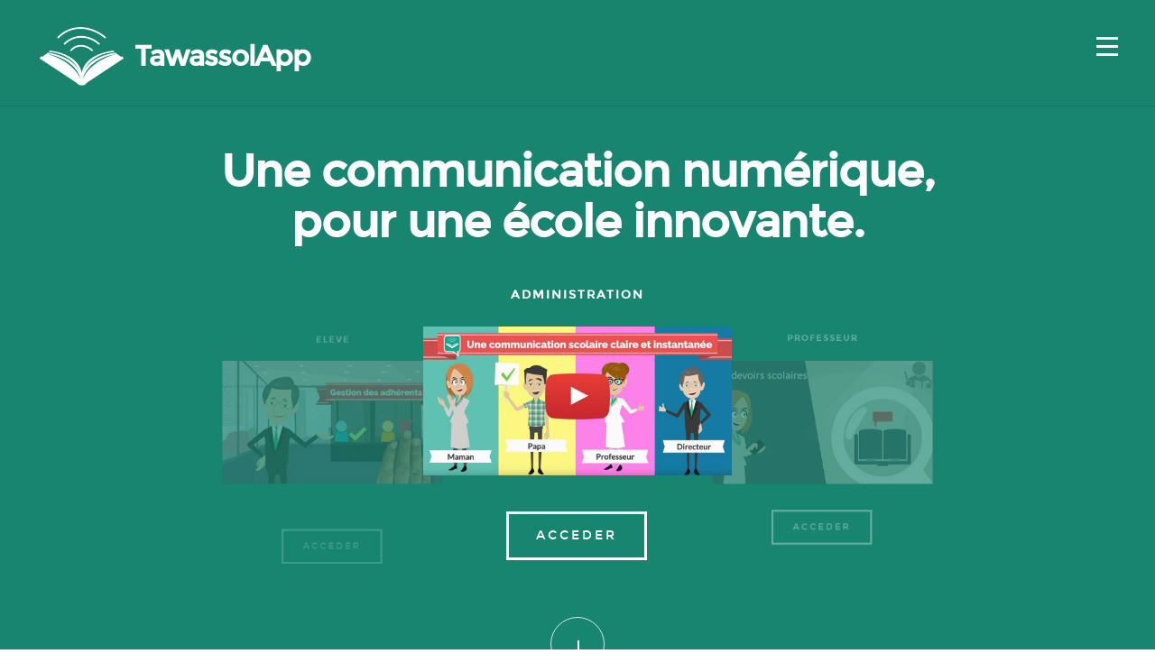

--- FILE ---
content_type: text/html; charset=UTF-8
request_url: https://tawassolapp.com/
body_size: 5764
content:
<!DOCTYPE html>
<html class="no-js" lang="en">
<!--<![endif]-->

<head>

    <!--- basic page needs
   ================================================== -->
    <meta charset="utf-8">
    <title>Tawassolapp</title>
    <meta name="description" content="TawassolApp est un outil de communication orienté de l'établissement scolaire vers les parents.">
    <meta name="author" content="MSM MEDIAS">

    <!-- mobile specific metas
   ================================================== -->
    <meta name="viewport" content="width=device-width, initial-scale=1, maximum-scale=1">

    <!-- CSS
   ================================================== -->

    <link rel="stylesheet" href="https://tawassolapp.com/assets/homepage/css/base.css?ver=1">
    <link rel="stylesheet" href="https://tawassolapp.com/assets/homepage/css/vendor.css?ver=1">
    <link rel="stylesheet" href="https://tawassolapp.com/assets/homepage/css/main.css?ver=1">

    <link rel="stylesheet" href="https://tawassolapp.com/assets/homepage/css/carou.css">

    <!-- favicons
	================================================== -->
    <link rel="shortcut icon" href="https://tawassolapp.com/assets/homepage/images/favicon.png" type="image/x-icon">
    <link rel="icon" href="images/favicon.png" type="image/x-icon">

</head>

<body id="top" style="background: none;">

    <!-- header 
   ================================================== -->
    <header>

        <div class="header-logo">
            <a href="#">TawassolApp</a>
            <h1>Tawassol<span>App</span></h1>
        </div>

        <a id="header-menu-trigger" href="#0">
            <!-- <span class="header-menu-text">Menu</span> -->
            <span class="header-menu-icon"></span>
        </a>

        <nav id="menu-nav-wrap">

            <a href="#0" class="close-button" title="close"><span>Close</span></a>

            <h3>Menu</h3>

            <ul class="nav-list">
                <li class="current"><a class="smoothscroll" href="#home" title="">Home</a></li>
                <li><a class="smoothscroll" href="#about" title="">À propos</a></li>
                <li><a class="smoothscroll" href="#services" title="">Pourquoi TawassolApp ?</a></li>
                <li><a class="smoothscroll" href="#CommuniquerTawassolApp" title="">TawassolApp</a></li>
                <li><a class="smoothscroll" href="#administration" title="">L'administration</a></li>
                <li><a class="smoothscroll" href="#prof" title="">TawassolProf</a></li>
                <li><a class="smoothscroll" href="#contact" title="">Contactez-nous</a></li>
            </ul>


        </nav> <!-- end #menu-nav-wrap -->

    </header> <!-- end header -->


    <!-- home
   ================================================== -->
    <section id="home">

        <div class="overlay"></div>

        <div class="home-content-table">
            <div class="home-content-tablecell">
                <div class="row" style="max-width: 1200px;">
                    <div class="col-twelve">

                        <!-- <h3 class="animate-intro" style="text-transform: unset;margin-bottom: 35px;"></h3> -->
                        <h1 class="animate-intro">
                            Une communication numérique,<br>
                            pour une école innovante.
                        </h1>

                        <center>
                            <div class="mcarousel">
                                <div class="mcarousel-item">
                                    <div>
                                        <h6 class="animate-intro" style="color: white">Administration</h6>
                                        <a class="venoboxvid" data-vbtype="video" href="https://youtu.be/j9_fRt2-Qvk?rel=0&showinfo=0" target="_blank">
                                            <img src="https://tawassolapp.com/assets/img/video-tawassolapp.jpg">
                                        </a>
                                        <div class="more animate-intro">
                                            <a class=" button stroke" href="https://tawassolapp.com/Administration/login">
                                                Acceder
                                            </a>
                                        </div>
                                    </div>
                                </div>
                                <div class="mcarousel-item">
                                    <div>
                                        <h6 class="animate-intro" style="color: white">Professeur</h6>
                                        <a class="venoboxvid" data-vbtype="video" href="https://youtu.be/klbu-TMYC_Q?rel=0&showinfo=0" target="_blank">
                                            <img src="https://tawassolapp.com/assets/img/prof-space.png">
                                        </a>
                                        <div class="more animate-intro">
                                            <a class=" button stroke" href="https://tawassolapp.com/prof/">
                                                Acceder
                                            </a>
                                        </div>
                                    </div>
                                </div>
                                <div class="mcarousel-item">
                                    <div>
                                        <h6 class="animate-intro" style="color: white">Eleve</h6>
                                        <a class="venoboxvid" data-vbtype="video" href="https://youtu.be/lFUJD9VXduU?rel=0&showinfo=0" target="_blank">
                                            <img src="https://tawassolapp.com/assets/img/eleve-space.png">
                                        </a>
                                        <div class="more animate-intro">
                                            <a class=" button stroke" href="https://tawassolapp.com/myspace/">
                                                Acceder
                                            </a>
                                        </div>
                                    </div>
                                </div>
                            </div>

                        </center>

                    </div> <!-- end col-twelve -->
                </div> <!-- end row -->
            </div> <!-- end home-content-tablecell -->
        </div> <!-- end home-content-table -->



        <!-- <ul class="home-social-list">
	      <li class="animate-intro">
	        	<a href="#"><i class="fa fa-facebook-square"></i></a>
	      </li>
	      <li class="animate-intro">
	        	<a href="#"><i class="fa fa-twitter"></i></a>
	      </li>
	      <li class="animate-intro">
	        	<a href="#"><i class="fa fa-instagram"></i></a>
	      </li>
         <li class="animate-intro">
           	<a href="#"><i class="fa fa-behance"></i></a>
         </li>
	      <li class="animate-intro">
	        	<a href="#"><i class="fa fa-dribbble"></i></a>
	      </li>	      
	   </ul> -->
        <!-- end home-social-list -->

        <div class="scrolldown">
            <a href="#about" class="scroll-icon smoothscroll">

                <i class="fa fa-long-arrow-right" aria-hidden="true"></i>
            </a>
        </div>

    </section> <!-- end home -->

    <!-- about
   ================================================== -->
    <section id="about">

        <div class="row about-wrap">
            <div class="col-full">

                <div class="about-profile-bg">
                    <img src="https://tawassolapp.com/assets/homepage/images/logo-colored.png" style="width: 200px;">
                </div>

                <div class="intro">
                    <h3 class="animate-this" style="font-size: 30px;">À propos</h3>
                    <p class="lead animate-this"><span>TawassolApp</span> est le fruit de nombreuses concertations avec les parents et les acteurs pdagogiques.
                        Nous sommes partis à leur écoute et nous avons noté leur volonté d'adhérer à l'ère numérique.
                        Ces échanges, saisis par notre équipe, ont orienté le dveloppement de TawassolApp.</p>
                </div>

            </div> <!-- end col-full  -->
        </div> <!-- end about-wrap  -->

    </section> <!-- end about -->


    <!-- about
   ================================================== -->
    <section id="services">

        <div class="overlay"></div>
        <div class="gradient-overlay"></div>

        <div class="row narrow section-intro with-bottom-sep animate-this">
            <div class="col-full">

                <h3></h3>
                <h1>Pourquoi TawassolApp ?</h1>

            </div> <!-- end col-full -->
        </div> <!-- end row -->

        <div class="row services-content">

            <div class="services-list block-1-2 block-tab-full group">

                <div class="bgrid service-item animate-this">

                    <span class="icon"><i class="icon-paint-brush"></i></span>

                    <div class="service-content">
                        <h3 class="h05">Pour une école innovante</h3>

                        <p>Grace au cahier de texte numérique, l'apprentissage et le contact avec les parents prennent une nouvelle forme.
                        </p>
                    </div>

                </div> <!-- end bgrid -->

                <div class="bgrid service-item animate-this">

                    <span class="icon"><i class="icon-earth"></i></span>

                    <div class="service-content">
                        <h3 class="h05">Disponible partout</h3>

                        <p>La plate forme est accessible sur le navigateur et depuis toute tablette ou Smartphone connectés à internet.
                        </p>
                    </div>

                </div> <!-- end bgrid -->

                <div class="bgrid service-item animate-this">

                    <span class="icon"><i class="icon-lego-block"></i></span>

                    <div class="service-content">
                        <h3 class="h05">Simple d'utilisation</h3>

                        <p>L'interface de TawassolApp est simple. Son utilisation n'exige aucune compétence particulière.
                        </p>
                    </div>

                </div> <!-- end bgrid -->

                <div class="bgrid service-item animate-this">

                    <span class="icon"><i class="icon-megaphone"></i></span>

                    <div class="service-content">
                        <h3 class="h05">Evolutive</h3>

                        <p>TawassolApp est en perpétuel développement. Des mises à jour, preuve de notre dynamique, vous seront proposées.
                        </p>
                    </div>

                </div> <!-- end bgrid -->

            </div> <!-- end services-list -->

        </div> <!-- end services-content -->

    </section> <!-- end services -->
    <section id="CommuniquerTawassolApp">
        <div class="intro-wrap">

            <div class="row narrow section-intro with-bottom-sep animate-this">
                <div class="col-twelve">
                    <h3></h3>
                    <h1 style="color: rgb(23, 133, 112)">TawassolApp</h1>

                    <p class="lead">TawassolApp est un outil de communication orienté de l'établissement scolaire vers les parents.
                        Ce processus d'innovation techno-pédagogique est mené conjointement par l'administration et le corps enseignant.
                        Des espaces, dont la prise en main est très facile, sont dédiés à chaque intervenant.</p>

                </div>
            </div> <!-- end row section-intro -->

        </div> <!-- end intro-wrap -->
    </section>

    <!-- portfolio
   ================================================== -->
    <section id="portfolio">
        <div class="intro-wrap" style="padding-bottom: 20px;padding-top: 30px; background: rgb(23, 133, 112);padding: 0 10px;">

            <div class="row narrow section-intro with-bottom-sep animate-this" style="margin-bottom: 0;">
                <div class="col-twelve">
                    <p style="text-align: center;">
                        <img class="logo-app" src="https://tawassolapp.com/assets/homepage/images/logo-tawassolApp.png" style="width: 300px;">
                    </p>
                    <h3></h3>
                    <h1 style="color:#fff;">Communication avec les parents</h1>

                    <p class="lead" style="text-align: left;color:#fff;margin-bottom: 8px;">
                        Le confort visuel est bien là. <br>Sont affichés :
                    </p>
                    <ul style="text-align: left;color:#fff;">
                        <li>Les devoirs scolaires issus du professeur</li>
                        <li>
                            Les notifications qui découlent de l'administration et qui
                            concernent, des évnements scolaires, des contrôles, un comportement ...
                        </li>
                    </ul>


                    <p style="text-align: left;color:#fff">
                        Les messages reçus sont clairs et illustrés grâce aux pièces jointes que véhiculent TawassolApp (image, fichiers texte). Les parents s'impliquent donc davantage dans le suivi de leurs enfants.
                    </p>
                    <center>
                        <img src="https://tawassolapp.com/assets/homepage/images/app-parent-1.png" style="max-width: 350px;margin-bottom: 50px;margin-top: 50px;    width: 100%;">
                        <img src="https://tawassolapp.com/assets/homepage/images/app-parent-2.png" style="max-width: 350px;margin-bottom: 50px;margin-top: 50px;    width: 100%;">
                    </center>
                    <p>
                        <a target="_blank" href="https://play.google.com/store/apps/details?id=com.ionicframework.app538533">
                            <img src="https://tawassolapp.com/assets/homepage/images/playstore.png" style="width: 150px">
                        </a>
                        <img src="https://tawassolapp.com/assets/homepage/images/appstore.png" style="width: 150px">
                    </p>
                </div>
            </div> <!-- end row section-intro -->

        </div> <!-- end intro-wrap -->

    </section> <!-- end portfolio -->

    <section id="administration">
        <div class="intro-wrap" style="background: #fff">

            <div class="row narrow section-intro with-bottom-sep animate-this">
                <div class="col-twelve">
                    <p style="text-align: center;">
                        <img src="https://tawassolapp.com/assets/homepage/images/espace.admin.png">
                    </p>
                    <h3></h3>
                    <h1 style="color: rgb(23, 133, 112)">L'administration</h1>

                    <p class="lead">
                    <p>TawassolApp offre à l'administration la possibilité d'une messagerie régulière et illustrée vers les parents.</p>
                    <p>Plusieurs notifications peuvent tre émises : vacances scolaires, rencontres pédagogiques, sorties de divertissement, fête, contrôles ...</p>
                    <p>S'il y a besoin, l'administration peut envoyer des messages individuels pour informer sur une difficulté, signaler un comportement, rappeler ...<br>
                        Un canal de communication avec les professeurs est également présent.</p>
                    </p>
                    <p style="text-align: center;">
                        <a class=" button stroke" href="/Administration/login">
                            Connexion
                        </a>
                        <a class=" button stroke" href="/Administration/register">
                            Inscription
                        </a>
                    </p>
                </div>
            </div> <!-- end row section-intro -->

        </div> <!-- end intro-wrap -->
    </section>

    <section id="prof">
        <div class="intro-wrap" style="background: #478af6;color: #fff;">

            <div class="row narrow section-intro with-bottom-sep animate-this">
                <div class="col-twelve">
                    <p style="text-align: center;">
                        <img class="logo-app" src="https://tawassolapp.com/assets/homepage/images/logo-tawassolProf.png" style="width: 300px;">
                    </p>
                    <h3></h3>
                    <h1 style="color: #fff">Tawassol Prof</h1>

                    <p> Le corps enseignant a également la possibilité d'émettre, sur le navigateur ou via son application mobile, des messages illustrés vers les parents.
                    <p>Le but est de les renseigner sur le travail à faire à domicile.
                        Il pourra s'agir de révision, exercices, préparation aux contrôles...</p>
                    <p>
                        Les parents peuvent donc suivre l'évolution de la scolarité de leurs enfants.
                    </p>
                    <p>
                        <a class="button stroke" href="/prof">
                            Découvrir <span class="d_n">l'espace professeur</span>
                        </a>
                    </p>
                    <center>
                        <img src="https://tawassolapp.com/assets/homepage/images/app-prof-1.png" style="max-width: 350px;margin-bottom: 50px;margin-top: 50px;    width: 100%;">
                        <img src="https://tawassolapp.com/assets/homepage/images/app-prof-2.png" style="max-width: 350px;margin-bottom: 50px;margin-top: 50px;    width: 100%;">
                    </center>
                    <p>
                        <a target="_blank" href="https://play.google.com/store/apps/details?id=com.ionicframework.prof841977">
                            <img src="https://tawassolapp.com/assets/homepage/images/playstore.png" style="width: 150px">
                        </a>
                        <img src="https://tawassolapp.com/assets/homepage/images/appstore.png" style="width: 150px">
                    </p>

                </div>
            </div> <!-- end row section-intro -->

        </div> <!-- end intro-wrap -->
    </section>

    <!-- Testimonials Section
   ================================================== -->
    <section id="testimonials">

        <div class="row">
            <div class="col-twelve">
                <h2 class="animate-this">Ce qu'ils nous disent.</h2>
            </div>
        </div>

        <div class="row flex-container">

            <div id="testimonial-slider" class="flex-slider animate-this">

                <ul class="slides">

                    <li>
                        <p>
                            Tant que maman j'apprécie beaucoup, avant je ne comprenais pas certains devoirs de ma fillette de 4 ans, maintenant tout est clair avec les messages illustrés. Merci tawassolapp
                        </p>

                        <div class="testimonial-author">
                            <img src="https://tawassolapp.com/assets/homepage/images/avatars/user-02.jpg" alt="Author image">
                            <div class="author-info">
                                Sana Benelkhadir
                                <span class="position">Une Maman</span>
                            </div>
                        </div>
                    </li> <!-- end slide -->
                    <li>
                        <p>
                            Enfin! je peux faire le suivi de mon enfant. Avant, mon fils oublie de faire ces devoires. et moi j'étais pas au courant. merci à vous.
                        </p>

                        <div class="testimonial-author">
                            <img src="https://tawassolapp.com/assets/homepage/images/avatars/user-03.jpg" alt="Author image">
                            <div class="author-info">
                                Mohammed Ennassrauoi
                                <span class="position">Père</span>
                            </div>
                        </div>
                    </li> <!-- end slide -->

                    <!-- <li>
                  <p>
                  Application top génial. Facile et efficace.    
                  </p>

               	<div class="testimonial-author">
                    	<img src="https://tawassolapp.com/assets/homepage/images/avatars/user-03.jpg" alt="Author image">
                    	<div class="author-info">
                    		Baribi Amine 
                    		<span>Professeur</span>
                    	</div>
                  </div>                                         
               </li> -->
                    <!-- end slide -->

                </ul> <!-- end slides -->

            </div> <!-- end testimonial-slider -->

        </div> <!-- end flex-container -->

    </section> <!-- end testimonials -->


    <!-- stats
   ================================================== -->
    <!--  <section id="clients">

		<div class="row animate-this">
			<div class="col-twelve">

				<div class="client-lists owl-carousel">
  					<div><img src="images/clients/mozilla.png" alt=""></div>
  					<div><img src="images/clients/bower.png" alt=""></div>
  					<div><img src="images/clients/codepen.png" alt=""></div>
  					<div><img src="images/clients/envato.png" alt=""></div>
  					<div><img src="images/clients/firefox.png" alt=""></div>
  					<div><img src="images/clients/grunt.png" alt=""></div>
  					<div><img src="images/clients/evernote.png" alt=""></div>
  					<div><img src="images/clients/github.png" alt=""></div>
  					<div><img src="images/clients/joomla.png" alt=""></div>
  					<div><img src="images/clients/jQuery.png" alt=""></div>
  					<div><img src="images/clients/wordpress.png" alt=""></div>
				</div>
				
			</div>  
		</div>  

   </section>   -->


    <!-- contact
   ================================================== -->
    <section id="contact">

        <div class="overlay"></div>

        <div class="row narrow section-intro with-bottom-sep animate-this">
            <div class="col-twelve">
                <h3></h3>
                <h1>Contactez-nous</h1>


            </div>
        </div> <!-- end section-intro -->

        <div class="row contact-content" style="max-width: 1600px;">

            <div class="col-seven tab-full animate-this">

                <h5>Envoyer un message</h5>

                <!-- form -->
                <form name="contactForm" id="contactForm" method="post">

                    <div class="form-field">
                        <input name="contactName" type="text" id="contactName" placeholder="Nom" value="" minlength="2" required="">
                    </div>

                    <div class="row">
                        <div class="col-six tab-full">
                            <div class="form-field">
                                <input name="contactEmail" type="email" id="contactEmail" placeholder="Email" value="" required="">
                            </div>
                        </div>
                        <div class="col-six tab-full">
                            <div class="form-field">
                                <input name="contactSubject" type="text" id="contactSubject" placeholder="Sujet" value="">
                            </div>
                        </div>
                    </div>

                    <div class="form-field">
                        <textarea name="contactMessage" id="contactMessage" placeholder="Message" rows="10" cols="50" required=""></textarea>
                    </div>

                    <div class="form-field">
                        <button class="submitform">Envoyer</button>

                        <div id="submit-loader">
                            <div class="text-loader">Envois...</div>
                            <div class="s-loader">
                                <div class="bounce1"></div>
                                <div class="bounce2"></div>
                                <div class="bounce3"></div>
                            </div>
                        </div>
                    </div>

                </form> <!-- end form -->

                <!-- contact-warning -->
                <div id="message-warning"></div>

                <!-- contact-success -->
                <div id="message-success">
                    <i class="fa fa-check"></i>Votre message a été envoyé, merci!<br>
                </div>

            </div> <!-- end col-seven -->

            <div class="col-four tab-full contact-info end animate-this">

                <h5>Informations de contact</h5>

                <div class="cinfo">
                    <h6>Adresse</h6>
                    <p>
                        <a href="mailto:contact@tawassolapp.com" style="color: #fff">contact@tawassolapp.com</a>
                    </p>
                </div> <!-- end cinfo -->

                <div class="cinfo">
                    <h6>Tléphones</h6>
                    <p>
                        <a href="tel:0661808028" style="color: #fff">06 61 80 80 28</a><br>
                        <a href="tel:0661811851" style="color: #fff">06 61 81 18 51</a>
                    </p>
                </div>

                <p>Si vous rencontrez des problèmes, n'hésitez pas à nous contacter. Utilisez le formulaire ci-dessous ou envoyez-nous un e-mail ou nous appelez.</p>


                <p>Notre équipe d'assistance travaille 24 heures sur 24, 7 jours sur 7 et nous répondons généralement très rapidement - pendant les heures de bureau, c'est généralement quelques heures. Les soirées et les week-ends peuvent nous prendre un peu plus longtemps.</p>



            </div> <!-- end cinfo -->

        </div> <!-- end row contact-content -->

    </section> <!-- end contact -->


    <!-- footer
   ================================================== -->
    <footer>


        <div class="footer-bottom">

            <div class="row">

                <div class="col-twelve">
                    <div class="copyright">
                        <span style="color: #555">© Copyright tawassolApp 2026</span>
                        <a href="https://tawassolapp.com/privacy-policy.html" target="_blank" style="color: #19846d;" title="">Politique de confidentialité</a>
                        <!-- <span style="color: #555">Design by Sigma Soft</span>		         	 -->
                    </div>
                </div>

            </div>

        </div> <!-- end footer-bottom -->

        <div id="go-top">
            <a class="smoothscroll" title="Back to Top" href="#top">
                <i class="fa fa-long-arrow-up" aria-hidden="true"></i>
            </a>
        </div>
    </footer>

    <div id="preloader">
        <div id="loader"></div>
    </div>




    <!-- Java Script
    ================================================== -->
    <script src="https://tawassolapp.com/assets/homepage/js/materialize.min.js"></script>
    <script>
        document.addEventListener('DOMContentLoaded', function() {
            var elems = document.querySelectorAll('.mcarousel');
            var instances = M.Carousel.init(elems, {});
        });
    </script>

    <link rel="stylesheet" type="text/css" href="https://tawassolapp.com/assets/venobox/venobox.css?ver=1">

    <script type="text/javascript" src="https://code.jquery.com/jquery-latest.min.js"></script>
    <script src="https://tawassolapp.com/assets/homepage/js/plugins.js"></script>
    <script src="https://tawassolapp.com/assets/homepage/js/main.js?ver=1"></script>

    <script type="text/javascript" src="https://tawassolapp.com/assets/venobox/venobox.min.js"></script>


    <script type="text/javascript">
        $(document).ready(function() {

            $('.venoboxvid').venobox({
                spinner: "spinner-pulse",
                closeBackground: "transparent",
                autoplay: true
            });
        })
    </script>

    <style type="text/css">
        .vbox-close {
            width: 70px;
            height: 70px;
            font-size: 64px;
        }

        a.venoboxvid {
            border-radius: 0
        }

        a.venoboxvid img {
            max-width: 388px;
            margin-bottom: -17px;
            margin-top: 11px;
            width: 90%;
        }

        #menu-nav-wrap {
            width: 310px;
        }

        .footer-bottom .copyright span::after {
            color: rgb(2 2 2 / 0.5);
        }
    </style>

</body>

</html>

--- FILE ---
content_type: text/html; charset=UTF-8
request_url: https://tawassolapp.com/assets/venobox/venobox.css?ver=1
body_size: -402
content:
Page not found !!

--- FILE ---
content_type: text/html; charset=UTF-8
request_url: https://tawassolapp.com/assets/venobox/venobox.min.js
body_size: -403
content:
Page not found !!

--- FILE ---
content_type: text/css
request_url: https://tawassolapp.com/assets/homepage/css/base.css?ver=1
body_size: 2089
content:
/* =================================================================== 
 *
 *  Infinity v1.0 Base Stylesheet
 *  01-02-2017
 *  ------------------------------------------------------------------
 *  TOC:
 *  01. reset
 *  02. basic/base setup styles
 *  03. grid
 *  04. MISC
 *
 * =================================================================== */

/* ===================================================================
 *  01. reset - normalize.css v3.0.2 | MIT License | git.io/normalize
 *
 * ------------------------------------------------------------------- */
html {
  font-family: sans-serif;
  -ms-text-size-adjust: 100%;
  -webkit-text-size-adjust: 100%;
}

body {
  margin: 0;
}

article,
aside,
details,
figcaption,
figure,
footer,
header,
hgroup,
main,
menu,
nav,
section,
summary {
  display: block;
}

audio, canvas, progress, video {
  display: inline-block;
  vertical-align: baseline;
}

audio:not([controls]) {
  display: none;
  height: 0;
}

[hidden],
template {
  display: none;
}

a {
  background: transparent;
}

a:active, a:hover {
  outline: 0;
}

abbr[title] {
  border-bottom: 1px dotted;
}

b, strong {
  font-weight: bold;
}

dfn {
  font-style: italic;
}

h1 {
  font-size: 2em;
  margin: 0.67em 0;
}

mark {
  background: #ff0;
  color: #000;
}

small {
  font-size: 80%;
}

sub,
sup {
  font-size: 75%;
  line-height: 0;
  position: relative;
  vertical-align: baseline;
}

sup {
  top: -0.5em;
}

sub {
  bottom: -0.25em;
}

img {
  border: 0;
}

svg:not(:root) {
  overflow: hidden;
}

figure {
  margin: 1em 40px;
}

hr {
  -moz-box-sizing: content-box;
  box-sizing: content-box;
  height: 0;
}

pre {
  overflow: auto;
}

code,
kbd,
pre,
samp {
  font-family: monospace, monospace;
  font-size: 1em;
}

button, input, optgroup,
select, textarea {
  color: inherit;
  font: inherit;
  margin: 0;
}

button {
  overflow: visible;
}

button, select {
  text-transform: none;
}

button,
html input[type="button"],
input[type="reset"],
input[type="submit"] {
  -webkit-appearance: button;
  cursor: pointer;
}

button[disabled],
html input[disabled] {
  cursor: default;
}

button::-moz-focus-inner,
input::-moz-focus-inner {
  border: 0;
  padding: 0;
}

input {
  line-height: normal;
}

input[type="checkbox"],
input[type="radio"] {
  box-sizing: border-box;
  padding: 0;
}

input[type="number"]::-webkit-inner-spin-button,
input[type="number"]::-webkit-outer-spin-button {
  height: auto;
}

input[type="search"] {
  -webkit-appearance: textfield;
  -moz-box-sizing: content-box;
  -webkit-box-sizing: content-box;
  box-sizing: content-box;
}

input[type="search"]::-webkit-search-cancel-button,
input[type="search"]::-webkit-search-decoration {
  -webkit-appearance: none;
}

fieldset {
  border: 1px solid #c0c0c0;
  margin: 0 2px;
  padding: 0.35em 0.625em 0.75em;
}

legend {
  border: 0;
  padding: 0;
}

textarea {
  overflow: auto;
}

optgroup {
  font-weight: bold;
}

table {
  border-collapse: collapse;
  border-spacing: 0;
}

td, th {
  padding: 0;
}

/* ===================================================================
 *  02. basic/base setup styles - (_basic.scss)
 *
 * ------------------------------------------------------------------- */
html {
  font-size: 62.5%;
  box-sizing: border-box;
}

*,
*::before,
*::after {
  box-sizing: inherit;
}

body {
  font-weight: normal;
  line-height: 1;
  text-rendering: optimizeLegibility;
  word-wrap: break-word;
  -webkit-overflow-scrolling: touch;
  -webkit-text-size-adjust: none;
}

body, input, button {
  -moz-osx-font-smoothing: grayscale;
  -webkit-font-smoothing: antialiased;
}

/* ------------------------------------------------------------------- 
 * Media - (_basic.scss)
 * ------------------------------------------------------------------- */
img, video {
  max-width: 100%;
  height: auto;
}

/* ------------------------------------------------------------------- 
 * Typography resets - (_basic.scss)
 * ------------------------------------------------------------------- */
div, dl, dt, dd, ul, ol, li, h1, h2, h3, h4, h5, h6, pre, form, p, blockquote, th, td {
  margin: 0;
  padding: 0;
}

h1, h2, h3, h4, h5, h6 {
  -webkit-font-variant-ligatures: common-ligatures;
  -moz-font-variant-ligatures: common-ligatures;
  font-variant-ligatures: common-ligatures;
  text-rendering: optimizeLegibility;
}

em, i {
  font-style: italic;
  line-height: inherit;
}

strong, b {
  font-weight: bold;
  line-height: inherit;
}

small {
  font-size: 60%;
  line-height: inherit;
}

ol, ul {
  list-style: none;
}

li {
  display: block;
}

/* ------------------------------------------------------------------- 
 * links - (_basic.scss)
 * ------------------------------------------------------------------- */
a {
  text-decoration: none;
  line-height: inherit;
}

a img {
  border: none;
}

/* ------------------------------------------------------------------- 
 * inputs - (_basic.scss)
 * ------------------------------------------------------------------- */
fieldset {
  margin: 0;
  padding: 0;
}

input[type="email"],
input[type="number"],
input[type="search"],
input[type="text"],
input[type="tel"],
input[type="url"],
input[type="password"],
textarea {
  -webkit-appearance: none;
  -moz-appearance: none;
  -ms-appearance: none;
  -o-appearance: none;
  appearance: none;
}

/* ===================================================================
 *  03. grid - (_grid.scss)
 *
 * ------------------------------------------------------------------- */
.row {
  width: 94%;
  max-width: 1170px;
  margin: 0 auto;
}
.row:before, .row:after {
  content: "";
  display: table;
}
.row:after {
  clear: both;
}

.row .row {
  width: auto;
  max-width: none;
  margin-left: -20px;
  margin-right: -20px;
}

[class*="col-"], .bgrid {
  float: left;
}

[class*="col-"] + [class*="col-"].end {
  float: right;
}

[class*="col-"] {
  padding: 0 20px;
}

.col-one {
  width: 8.33333%;
}

.col-two, .col-1-6 {
  width: 16.66667%;
}

.col-three, .col-1-4 {
  width: 25%;
}

.col-four, .col-1-3 {
  width: 33.33333%;
}

.col-five {
  width: 41.66667%;
}

.col-six, .col-1-2 {
  width: 50%;
}

.col-seven {
  width: 58.33333%;
}

.col-eight, .col-2-3 {
  width: 66.66667%;
}

.col-nine, .col-3-4 {
  width: 75%;
}

.col-ten, .col-5-6 {
  width: 83.33333%;
}

.col-eleven {
  width: 91.66667%;
}

.col-twelve, .col-full {
  width: 100%;
}

/* ------------------------------------------------------------------- 
 * small screens - (_grid.scss)
 * ------------------------------------------------------------------- */
@media screen and (max-width: 1024px) {
  .row .row {
    margin-left: -18px;
    margin-right: -18px;
  }

  [class*="col-"] {
    padding: 0 18px;
  }
}
/* ------------------------------------------------------------------- 
 * tablets - (_grid.scss)
 * ------------------------------------------------------------------- */
@media screen and (max-width: 768px) {
  .row {
    width: auto;
    padding-left: 30px;
    padding-right: 30px;
  }

  .row .row {
    padding-left: 0;
    padding-right: 0;
    margin-left: -15px;
    margin-right: -15px;
  }

  [class*="col-"] {
    padding: 0 15px;
  }

  .tab-1-4 {
    width: 25%;
  }

  .tab-1-3 {
    width: 33.33333%;
  }

  .tab-1-2 {
    width: 50%;
  }

  .tab-2-3 {
    width: 66.66667%;
  }

  .tab-3-4 {
    width: 75%;
  }

  .tab-full {
    width: 100%;
  }
}
/* ------------------------------------------------------------------- 
 * large mobile devices - (_grid.scss)
 * ------------------------------------------------------------------- */
@media screen and (max-width: 600px) {
  .row {
    padding-left: 25px;
    padding-right: 25px;
  }

  .row .row {
    margin-left: -10px;
    margin-right: -10px;
  }

  [class*="col-"] {
    padding: 0 10px;
  }

  .mob-1-4 {
    width: 25%;
  }

  .mob-1-2 {
    width: 50%;
  }

  .mob-3-4 {
    width: 75%;
  }

  .mob-full {
    width: 100%;
  }
}
/* ------------------------------------------------------------------- 
 * small mobile devices - (_grid.scss)
 * ------------------------------------------------------------------- */
@media screen and (max-width: 400px) {
  .row .row {
    padding-left: 0;
    padding-right: 0;
    margin-left: 0;
    margin-right: 0;
  }

  [class*="col-"] {
    width: 100% !important;
    float: none !important;
    clear: both !important;
    margin-left: 0;
    margin-right: 0;
    padding: 0;
  }

  [class*="col-"] + [class*="col-"].end {
    float: none;
  }
}
/* ===================================================================
 * block grids - (_grid.scss)
 *
 * ------------------------------------------------------------------- */
[class*="block-"]:before, [class*="block-"]:after {
  content: "";
  display: table;
}
[class*="block-"]:after {
  clear: both;
}

.block-1-6 .bgrid {
  width: 16.66667%;
}

.block-1-4 .bgrid {
  width: 25%;
}

.block-1-3 .bgrid {
  width: 33.33333%;
}

.block-1-2 .bgrid {
  width: 50%;
}

/**
 * Clearing for block grid columns. Allow columns with 
 * different heights to align properly.
 */
.block-1-6 .bgrid:nth-child(6n+1),
.block-1-4 .bgrid:nth-child(4n+1),
.block-1-3 .bgrid:nth-child(3n+1),
.block-1-2 .bgrid:nth-child(2n+1) {
  clear: both;
}

/* ------------------------------------------------------------------- 
 * small screens - (_grid.scss)
 * ------------------------------------------------------------------- */
@media screen and (max-width: 1024px) {
  .block-s-1-6 .bgrid {
    width: 16.66667%;
  }

  .block-s-1-4 .bgrid {
    width: 25%;
  }

  .block-s-1-3 .bgrid {
    width: 33.33333%;
  }

  .block-s-1-2 .bgrid {
    width: 50%;
  }

  .block-s-full .bgrid {
    width: 100%;
    clear: both;
  }

  [class*="block-s-"] .bgrid:nth-child(n) {
    clear: none;
  }

  .block-s-1-6 .bgrid:nth-child(6n+1),
  .block-s-1-4 .bgrid:nth-child(4n+1),
  .block-s-1-3 .bgrid:nth-child(3n+1),
  .block-s-1-2 .bgrid:nth-child(2n+1) {
    clear: both;
  }
}
/* ------------------------------------------------------------------- 
 * tablets - (_grid.scss)
 * ------------------------------------------------------------------- */
@media screen and (max-width: 768px) {
  .block-tab-1-6 .bgrid {
    width: 16.66667%;
  }

  .block-tab-1-4 .bgrid {
    width: 25%;
  }

  .block-tab-1-3 .bgrid {
    width: 33.33333%;
  }

  .block-tab-1-2 .bgrid {
    width: 50%;
  }

  .block-tab-full .bgrid {
    width: 100%;
    clear: both;
  }

  [class*="block-tab-"] .bgrid:nth-child(n) {
    clear: none;
  }

  .block-tab-1-6 .bgrid:nth-child(6n+1),
  .block-tab-1-4 .bgrid:nth-child(4n+1),
  .block-tab-1-3 .bgrid:nth-child(3n+1),
  .block-tab-1-2 .bgrid:nth-child(2n+1) {
    clear: both;
  }
}
/* ------------------------------------------------------------------- 
 * large mobile devices - (_grid.scss)
 * ------------------------------------------------------------------- */
@media screen and (max-width: 600px) {
  .block-mob-1-6 .bgrid {
    width: 16.66667%;
  }

  .block-mob-1-4 .bgrid {
    width: 25%;
  }

  .block-mob-1-3 .bgrid {
    width: 33.33333%;
  }

  .block-mob-1-2 .bgrid {
    width: 50%;
  }

  .block-mob-full .bgrid {
    width: 100%;
    clear: both;
  }

  [class*="block-mob-"] .bgrid:nth-child(n) {
    clear: none;
  }

  .block-mob-1-6 .bgrid:nth-child(6n+1),
  .block-mob-1-4 .bgrid:nth-child(4n+1),
  .block-mob-1-3 .bgrid:nth-child(3n+1),
  .block-mob-1-2 .bgrid:nth-child(2n+1) {
    clear: both;
  }
}
/* ------------------------------------------------------------------- 
 * stack on small mobile devices - (_grid.scss)
 * ------------------------------------------------------------------- */
@media screen and (max-width: 400px) {
  .stack .bgrid {
    width: 100% !important;
    float: none !important;
    clear: both !important;
    margin-left: 0;
    margin-right: 0;
  }
}
/* ===================================================================
 *  04. MISC  - (_grid.scss)
 *
 * ------------------------------------------------------------------- */
 
/* Clearing - (http://nicolasgallagher.com/micro-clearfix-hack/
 */
.group:before, .group:after {
  content: "";
  display: table;
}
.group:after {
  clear: both;
}

/* Misc Helper Styles 
 */
.hide {
  display: none;
}

.invisible {
  visibility: hidden;
}

.antialiased {
  -webkit-font-smoothing: antialiased;
  -moz-osx-font-smoothing: grayscale;
}

.overflow-hidden {
  overflow: hidden;
}

.remove-bottom {
  margin-bottom: 0;
}

.half-bottom {
  margin-bottom: 1.5rem !important;
}

.add-bottom {
  margin-bottom: 3rem !important;
}

.no-border {
  border: none;
}

.full-width {
  width: 100%;
}

.text-center {
  text-align: center;
}

.text-left {
  text-align: left;
}

.text-right {
  text-align: right;
}

.pull-left {
  float: left;
}

.pull-right {
  float: right;
}

.align-center {
  margin-left: auto;
  margin-right: auto;
  text-align: center;
}


--- FILE ---
content_type: text/css
request_url: https://tawassolapp.com/assets/homepage/css/main.css?ver=1
body_size: 9668
content:
/* =================================================================== 
 *
 *  Infinity v1.0 Main Stylesheet
 *  01-02-2017
 *  ------------------------------------------------------------------
 *
 *  TOC:
 *  01. webfonts and iconfonts
 *  02. base style overrides
 *  03. typography & general theme styles
 *  04. preloader
 *  05. forms
 *  06. buttons
 *  07. other components
 *  08. common and reusable styles 
 *  09. header styles
 *  10. home
 *  11. about
 *  12. services
 *  13. portflio
 *  14. testimonials
 *  15. clients
 *  16. contact
 *  17. footer
 *
 * =================================================================== */


/* ===================================================================
 *  01. webfonts and iconfonts - (_document-setup)
 *
 * ------------------------------------------------------------------- */
@import url("font-awesome/css/font-awesome.min.css");
@import url("micons/micons.css");
@import url("fonts.css");


/* ===================================================================
 *  02. base style overrides - (_document-setup)
 *
 * ------------------------------------------------------------------- */
html {
  font-size: 10px;
}
@media only screen and (max-width: 1024px) {
  html {
    font-size: 9.375px;
  }
}
@media only screen and (max-width: 768px) {
  html {
    font-size: 10px;
  }
}
@media only screen and (max-width: 400px) {
  html {
    font-size: 9.375px;
  }
}

html, body {
  height: 100%;
  /* overflow-x: hidden !important; */
}

body {
  background: #111111;
  font-family: "montserrat-regular", sans-serif;
  font-size: 18px;
  line-height: 3rem;
  color: #353535;
  margin: 0;
  padding: 0;
  overflow-x: hidden!important;
}

/* ------------------------------------------------------------------- 
 * links - (_document-setup) 
 * ------------------------------------------------------------------- */
a, a:visited {
  color: rgb(38, 169, 144);
  -moz-transition: all 0.3s ease-in-out;
  -o-transition: all 0.3s ease-in-out;
  -webkit-transition: all 0.3s ease-in-out;
  -ms-transition: all 0.3s ease-in-out;
  transition: all 0.3s ease-in-out;
}

a:hover, a:focus {
  color: #000000;
}


/* ===================================================================
 *  03. typography & general theme styles - (_document-setup.scss) 
 *
 * ------------------------------------------------------------------- */
h1, h2, h3, h4, h5, h6,
.h01, .h02, .h03, .h04, .h05, .h06 {
  font-family: "montserrat-regular", sans-serif;
  color: #151515;
  font-style: normal;
  text-rendering: optimizeLegibility;
  margin-bottom: 2.1rem;
}

h3, .h03, h4, .h04 {
  margin-bottom: 1.8rem;
}

h5, .h05, h6, .h06 {
  margin-bottom: 1.2rem;
}

h1, .h01 {
  font-size: 3.1rem;
  line-height: 1.35;
  letter-spacing: -.1rem;
}
@media only screen and (max-width: 600px) {
  h1, .h01 {
    font-size: 2.6rem;
    letter-spacing: -.07rem;
  }
  .button.stroke { 
      min-width: 210px;
  }

}

h2, .h02 {
  font-size: 2.4rem;
  line-height: 1.25;
}

h3, .h03 {
  font-size: 2rem;
  line-height: 1.5;
}

h4, .h04 {
  font-size: 1.7rem;
  line-height: 1.76;
}

h5, .h05 {
  font-size: 1.4rem;
  line-height: 1.7;
  text-transform: uppercase;
  letter-spacing: .2rem;
}

h6, .h06 {
  font-size: 1.3rem;
  line-height: 1.85;
  text-transform: uppercase;
  letter-spacing: .2rem;
}

p img {
  margin: 0;
}

p.lead {
  font-family: "montserrat-regular", sans-serif;
  font-size: 2rem;
  line-height: 1.8;
  color: #4f4f4f;
  margin-bottom: 3.6rem;
}
@media only screen and (max-width: 768px) {
  p.lead {
    font-size: 1.8rem;
  }
}

em, i, strong, b {
  font-size: 1.6rem;
  line-height: 3rem;
  font-style: normal;
  font-weight: normal;
}

em, i {
  font-family: "librebaskerville-italic", serif;
}

strong, b {
  font-family: "montserrat-regular", sans-serif;
}

small {
  font-size: 1.1rem;
  line-height: inherit;
}

blockquote {
  margin: 3rem 0;
  padding-left: 5rem;
  position: relative;
}

blockquote:before {
  content: "\201C";
  font-size: 10rem;
  line-height: 0px;
  margin: 0;
  color: rgba(0, 0, 0, 0.3);
  font-family: arial, sans-serif;
  position: absolute;
  top: 3.6rem;
  left: 0;
}

blockquote p {
  font-family: "librebaskerville-italic", georgia, serif;
  font-style: italic;
  padding: 0;
  font-size: 1.9rem;
  line-height: 1.895;
}

blockquote cite {
  display: block;
  font-size: 1.3rem;
  font-style: normal;
  line-height: 1.615;
}

blockquote cite:before {
  content: "\2014 \0020";
}

blockquote cite a,
blockquote cite a:visited {
  color: #4f4f4f;
  border: none;
}

abbr {
  font-family: "montserrat-regular", sans-serif;
  font-variant: small-caps;
  text-transform: lowercase;
  letter-spacing: .05rem;
  color: #4f4f4f;
}

var, kbd, samp, code, pre {
  font-family: Consolas, "Andale Mono", Courier, "Courier New", monospace;
}

pre {
  padding: 2.4rem 3rem 3rem;
  background: #F1F1F1;
}

code {
  font-size: 1.4rem;
  margin: 0 .2rem;
  padding: .3rem .6rem;
  white-space: nowrap;
  background: #F1F1F1;
  border: 1px solid #E1E1E1;
  border-radius: 3px;
}

pre > code {
  display: block;
  white-space: pre;
  line-height: 2;
  padding: 0;
  margin: 0;
}

pre.prettyprint > code {
  border: none;
}

del {
  text-decoration: line-through;
}

abbr[title], dfn[title] {
  border-bottom: 1px dotted;
  cursor: help;
}

mark {
  background: #FFF49B;
  color: #000;
}

hr {
  border: solid #d2d2d2;
  border-width: 1px 0 0;
  clear: both;
  margin: 2.4rem 0 1.5rem;
  height: 0;
}

/* ------------------------------------------------------------------- 
 * Lists - (_document-setup.scss)  
 * ------------------------------------------------------------------- */
ol {
  list-style: decimal;
}

ul {
  list-style: disc;
}

li {
  display: list-item;
}

ol, ul {
  margin-left: 1.7rem;
}

ul li {
  padding-left: .4rem;
}

ul ul, ul ol,
ol ol, ol ul {
  margin: .6rem 0 .6rem 1.7rem;
}

ul.disc li {
  display: list-item;
  list-style: none;
  padding: 0 0 0 .8rem;
  position: relative;
}
ul.disc li::before {
  content: "";
  display: inline-block;
  width: 8px;
  height: 8px;
  border-radius: 50%;
  background: rgb(38, 169, 144);
  position: absolute;
  left: -17px;
  top: 11px;
  vertical-align: middle;
}

dt {
  margin: 0;
  color: rgb(38, 169, 144);
}

dd {
  margin: 0 0 0 2rem;
}

/* ------------------------------------------------------------------- 
 * Spacing - (_document-setup)  
 * ------------------------------------------------------------------- */
button, .button {
  margin-bottom: 1.2rem;
}

fieldset {
  margin-bottom: 1.5rem;
}

input,
textarea,
select,
pre,
blockquote,
figure,
table,
p,
ul,
ol,
dl,
form,
.fluid-video-wrapper,
.ss-custom-select {
  margin-bottom: 3rem;
}

/* ------------------------------------------------------------------- 
 * floated image - (_document-setup)  
 * ------------------------------------------------------------------- */
img.pull-right {
  margin: 1.5rem 0 0 3rem;
}

img.pull-left {
  margin: 1.5rem 3rem 0 0;
}

/* ------------------------------------------------------------------- 
 * block grids paddings
 * ------------------------------------------------------------------- */
.bgrid {
  padding: 0 20px;
}


@media only screen and (min-width: 767px) {
  #CommuniquerTawassolApp .intro-wrap { 
      background: rgb(218, 218, 218) url(../images/hero-bg.png) no-repeat 0px 80px /100% !important;
      height: 1130px;
      padding-top: 330px;
  }
  .section-intro.with-bottom-sep {
      position: relative;
      left: 2%;
  }

}
@media only screen and (max-width: 1024px) {
  .bgrid {
    padding: 0 18px;
  }
}
@media only screen and (max-width: 768px) {
  .bgrid {
    padding: 0 15px;
  }
  .logo-app{
    width: 140px!important;
  }
}
@media only screen and (max-width: 600px) {
  .bgrid {
    padding: 0 10px;
  }
  .d_n{
    display: none;
  }
  .scrolldown .scroll-icon {
      top: 1px !important;
  }
}
@media only screen and (max-width: 400px) {
  .bgrid {
    padding: 0;
  }
}

/* ------------------------------------------------------------------- 
 * tables - (_document-setup.scss)  
 * ------------------------------------------------------------------- */
table {
  border-width: 0;
  width: 100%;
  max-width: 100%;
  font-family: "librebaskerville-regular", sans-serif;
}

th,
td {
  padding: 1.5rem 3rem;
  text-align: left;
  border-bottom: 1px solid #E8E8E8;
}

th {
  color: #151515;
  font-family: "montserrat-regular", sans-serif;
}

td {
  line-height: 1.5;
}

th:first-child,
td:first-child {
  padding-left: 0;
}

th:last-child,
td:last-child {
  padding-right: 0;
}

.table-responsive {
  overflow-x: auto;
  -webkit-overflow-scrolling: touch;
}

/* ------------------------------------------------------------------- 
 * pace.js styles - minimal  - (_document-setup.scss)
 * ------------------------------------------------------------------- */
.pace {
  -webkit-pointer-events: none;
  pointer-events: none;
  -webkit-user-select: none;
  -moz-user-select: none;
  user-select: none;
}

.pace-inactive {
  display: none;
}

.pace .pace-progress {
  background: #f9a828;
  position: fixed;
  z-index: 900;
  top: 0;
  right: 100%;
  width: 100%;
  height: 6px;
}


/* ===================================================================
 *  04. Preloader
 *
 * ------------------------------------------------------------------- */
#preloader {
  position: fixed;
  top: 0;
  left: 0;
  right: 0;
  bottom: 0;
  background: #0F1215;
  z-index: 800;
  height: 100%;
  width: 100%;
}

.no-js #preloader, .oldie #preloader {
  display: none;
}

#loader {
  position: absolute;
  left: 50%;
  top: 50%;
  width: 60px;
  height: 60px;
  margin-left: -30px;
  margin-top: -30px;
  padding: 0;
  background-color: #f9a828;
  border-radius: 100%;
  -webkit-animation: sk-scaleout 1.0s infinite ease-in-out;
  animation: sk-scaleout 1.0s infinite ease-in-out;
}

@-webkit-keyframes sk-scaleout {
  0% {
    -webkit-transform: scale(0);
  }
  100% {
    -webkit-transform: scale(1);
    opacity: 0;
  }
}
@keyframes sk-scaleout {
  0% {
    -webkit-transform: scale(0);
    transform: scale(0);
  }
  100% {
    -webkit-transform: scale(1);
    transform: scale(1);
    opacity: 0;
  }
}


/* ===================================================================
 *  05. forms - (_forms.scss)
 *
 * ------------------------------------------------------------------- */
fieldset {
  border: none;
}

input[type="email"],
input[type="number"],
input[type="search"],
input[type="text"],
input[type="tel"],
input[type="url"],
input[type="password"],
textarea,
select {
  display: block;
  height: 6rem;
  padding: 1.5rem 2rem;
  border: 0;
  outline: none;
  vertical-align: middle;
  color: #444444;
  font-family: "montserrat-regular", sans-serif;
  font-size: 1.4rem;
  line-height: 3rem;
  max-width: 100%;
  background: rgba(0, 0, 0, 0.1);
  -moz-transition: all 0.3s ease-in-out;
  -o-transition: all 0.3s ease-in-out;
  -webkit-transition: all 0.3s ease-in-out;
  -ms-transition: all 0.3s ease-in-out;
  transition: all 0.3s ease-in-out;
}

.ss-custom-select {
  position: relative;
  padding: 0;
}
.ss-custom-select select {
  -webkit-appearance: none;
  -moz-appearance: none;
  -ms-appearance: none;
  -o-appearance: none;
  appearance: none;
  text-indent: 0.01px;
  text-overflow: '';
  margin: 0;
  line-height: 3rem;
  vertical-align: middle;
}
.ss-custom-select select option {
  padding-left: 2rem;
  padding-right: 2rem;
}
.ss-custom-select select::-ms-expand {
  display: none;
}
.ss-custom-select::after {
  content: '\f0d7';
  font-family: 'FontAwesome';
  position: absolute;
  top: 50%;
  right: 1.5rem;
  margin-top: -10px;
  bottom: auto;
  width: 20px;
  height: 20px;
  line-height: 20px;
  font-size: 18px;
  text-align: center;
  pointer-events: none;
  color: #252525;
}

/* IE9 and below */
.oldie .ss-custom-select::after {
  display: none;
}

textarea {
  min-height: 25rem;
}

input[type="email"]:focus,
input[type="number"]:focus,
input[type="search"]:focus,
input[type="text"]:focus,
input[type="tel"]:focus,
input[type="url"]:focus,
input[type="password"]:focus,
textarea:focus,
select:focus {
  color: #000000;
}

label, legend {
  font-family: "montserrat-regular", sans-serif;
  font-size: 1.4rem;
  margin-bottom: .6rem;
  color: #020202;
  display: block;
}

input[type="checkbox"],
input[type="radio"] {
  display: inline;
}

label > .label-text {
  display: inline-block;
  margin-left: 1rem;
  font-family: "montserrat-regular", sans-serif;
  line-height: inherit;
}

label > input[type="checkbox"],
label > input[type="radio"] {
  margin: 0;
  position: relative;
  top: .15rem;
}

/* ------------------------------------------------------------------- 
 * Style Placeholder Text - (_forms.scss)
 * ------------------------------------------------------------------- */
::-webkit-input-placeholder {
  color: #8e8e8e;
}

:-moz-placeholder {
  color: #8e8e8e;
  /* Firefox 18- */
}

::-moz-placeholder {
  color: #8e8e8e;
  /* Firefox 19+ */
}

:-ms-input-placeholder {
  color: #8e8e8e;
}

.placeholder {
  color: #8e8e8e !important;
}

/* ------------------------------------------------------------------- 
 * Change Autocomplete styles in Chrome - (_forms.scss)
 * ------------------------------------------------------------------- */
input:-webkit-autofill,
input:-webkit-autofill:hover,
input:-webkit-autofill:focus
input:-webkit-autofill,
textarea:-webkit-autofill,
textarea:-webkit-autofill:hover
textarea:-webkit-autofill:focus,
select:-webkit-autofill,
select:-webkit-autofill:hover,
select:-webkit-autofill:focus {
  border: none;
  -webkit-text-fill-color: #fabc5a;
  transition: background-color 5000s ease-in-out 0s;
}


/* ===================================================================
 *  06. buttons - (_button-essentials.scss)
 *
 * ------------------------------------------------------------------- */
.button,
a.button,
button,
input[type="submit"],
input[type="reset"],
input[type="button"] {
  display: inline-block;
  font-family: "montserrat-regular", sans-serif;
  font-size: 1.4rem;
  text-transform: uppercase;
  letter-spacing: .3rem;
  height: 5.4rem;
  line-height: 5.4rem;
  padding: 0 3rem;
  margin: 0 .3rem 1.2rem 0;
  background: #A5A5A5;
  color: #222222;
  text-decoration: none;
  cursor: pointer;
  text-align: center;
  white-space: nowrap;
  border: none;
  -moz-transition: all 0.3s ease-in-out;
  -o-transition: all 0.3s ease-in-out;
  -webkit-transition: all 0.3s ease-in-out;
  -ms-transition: all 0.3s ease-in-out;
  transition: all 0.3s ease-in-out;
}

.button:hover,
a.button:hover,
button:hover,
input[type="submit"]:hover,
input[type="reset"]:hover,
input[type="button"]:hover,
.button:focus,
button:focus,
input[type="submit"]:focus,
input[type="reset"]:focus,
input[type="button"]:focus {
  background: #989898;
  color: #000000;
  outline: 0;
}

.button.button-primary,
a.button.button-primary,
button.button-primary,
input[type="submit"].button-primary,
input[type="reset"].button-primary,
input[type="button"].button-primary {
  background: #151515;
  color: #FFFFFF;
}

.button.button-primary:hover,
a.button.button-primary:hover,
button.button-primary:hover,
input[type="submit"].button-primary:hover,
input[type="reset"].button-primary:hover,
input[type="button"].button-primary:hover,
.button.button-primary:focus,
button.button-primary:focus,
input[type="submit"].button-primary:focus,
input[type="reset"].button-primary:focus,
input[type="button"].button-primary:focus {
  background: #030303;
}

button.full-width, .button.full-width {
  width: 100%;
  margin-right: 0;
}

button.medium, .button.medium {
  height: 5.7rem !important;
  line-height: 5.7rem !important;
  padding: 0 1.8rem !important;
}

button.large, .button.large {
  height: 6rem !important;
  line-height: 6rem !important;
  padding: 0rem 3rem !important;
}

button.stroke, .button.stroke {
  background: transparent !important;
  border: 3px solid #313131;
  line-height: 4.8rem;
}

button.stroke.medium, .button.stroke.medium {
  line-height: 5.1rem !important;
}

button.stroke.large, .button.stroke.large {
  line-height: 5.4rem !important;
}

button.stroke:hover, .button.stroke:hover {
  border: 3px solid #f9a828;
  color: #f9a828;
}

button::-moz-focus-inner,
input::-moz-focus-inner {
  border: 0;
  padding: 0;
}


/* ===================================================================
 *  07. other components - (_others.scss)
 *
 * ------------------------------------------------------------------- */

/**
 * alert box - (_alert-box.scss)
 * -------------------------------------------------------------------
 */
.alert-box {
  padding: 2.1rem 4rem 2.1rem 3rem;
  position: relative;
  margin-bottom: 3rem;
  border-radius: 3px;
  font-family: "montserrat-regular", sans-serif;
  font-size: 1.5rem;
}
.alert-box .close {
  position: absolute;
  right: 1.8rem;
  top: 1.8rem;
  cursor: pointer;
}

.ss-error {
  background-color: #ffd1d2;
  color: #e65153;
}

.ss-success {
  background-color: #c8e675;
  color: #758c36;
}

.ss-info {
  background-color: #d7ecfb;
  color: #4a95cc;
}

.ss-notice {
  background-color: #fff099;
  color: #bba31b;
}

/* ------------------------------------------------------------------- 
 * additional typo styles - (_additional-typo.scss)
 * ------------------------------------------------------------------- */
/* drop cap 
 * ----------------------------------------------- */
.drop-cap:first-letter {
  float: left;
  margin: 0;
  padding: 1.5rem .6rem 0 0;
  font-size: 8.4rem;
  font-family: "montserrat-regular", sans-serif;
  line-height: 6rem;
  text-indent: 0;
  background: transparent;
  color: #151515;
}

/* line definition style 
 * ----------------------------------------------- */
.lining dt, .lining dd {
  display: inline;
  margin: 0;
}
.lining dt + dt:before,
.lining dd + dt:before {
  content: "\A";
  white-space: pre;
}
.lining dd + dd:before {
  content: ", ";
}
.lining dd + dd:before {
  content: ", ";
}
.lining dd:before {
  content: ": ";
  margin-left: -0.2em;
}

/* dictionary definition style 
 * ----------------------------------------------- */
.dictionary-style dt {
  display: inline;
  counter-reset: definitions;
}
.dictionary-style dt + dt:before {
  content: ", ";
  margin-left: -0.2em;
}
.dictionary-style dd {
  display: block;
  counter-increment: definitions;
}
.dictionary-style dd:before {
  content: counter(definitions,decimal) ". ";
}

/** 
 * Pull Quotes
 * -----------
 * markup:
 *
 * <aside class="pull-quote">
 *		<blockquote>
 *			<p></p>
 *		</blockquote>
 *	</aside>
 *
 * --------------------------------------------------------------------- */
.pull-quote {
  position: relative;
  padding: 2.1rem 3rem 2.1rem 0px;
}
.pull-quote:before, .pull-quote:after {
  height: 1em;
  position: absolute;
  font-size: 10rem;
  font-family: Arial, Sans-Serif;
  color: rgba(0, 0, 0, 0.3);
}
.pull-quote:before {
  content: "\201C";
  top: 33px;
  left: 0;
}
.pull-quote:after {
  content: '\201D';
  bottom: -33px;
  right: 0;
}
.pull-quote blockquote {
  margin: 0;
}
.pull-quote blockquote:before {
  content: none;
}

/** 
 * Stats Tab
 * ---------
 * markup:
 *
 * <ul class="stats-tabs">
 *		<li><a href="#">[value]<em>[name]</em></a></li>
 *	</ul>
 *
 * Extend this object into your markup.
 *
 * --------------------------------------------------------------------- */
.stats-tabs {
  padding: 0;
  margin: 3rem 0;
}
.stats-tabs li {
  display: inline-block;
  margin: 0 1.5rem 3rem 0;
  padding: 0 1.5rem 0 0;
  border-right: 1px solid #ccc;
}
.stats-tabs li:last-child {
  margin: 0;
  padding: 0;
  border: none;
}
.stats-tabs li a {
  display: inline-block;
  font-size: 2.5rem;
  font-family: "montserrat-regular", sans-serif;
  border: none;
  color: #252525;
}
.stats-tabs li a:hover {
  color: rgb(38, 169, 144);
}
.stats-tabs li a em {
  display: block;
  margin: .6rem 0 0 0;
  font-size: 1.4rem;
  font-family: "montserrat-regular", sans-serif;
  color: #4f4f4f;
}

/**
 * skillbars - (_skillbars.scss)
 * -------------------------------------------------------------------
 */
.skill-bars {
  list-style: none;
  margin: 6rem 0 3rem;
}
.skill-bars li {
  height: .6rem;
  background: #a1a1a1;
  width: 100%;
  margin-bottom: 6rem;
  padding: 0;
  position: relative;
}
.skill-bars li strong {
  position: absolute;
  left: 0;
  top: -3rem;
  font-family: "montserrat-regular", sans-serif;
  color: #313131;
  text-transform: uppercase;
  letter-spacing: .2rem;
  font-size: 1.5rem;
  line-height: 2.4rem;
}
.skill-bars li .progress {
  background: #313131;
  position: relative;
  height: 100%;
}
.skill-bars li .progress span {
  position: absolute;
  right: 0;
  top: -3.6rem;
  display: block;
  font-family: "montserrat-regular", sans-serif;
  color: white;
  font-size: 1.1rem;
  line-height: 1;
  background: #313131;
  padding: .6rem .6rem;
  border-radius: 3px;
}
.skill-bars li .progress span::after {
  position: absolute;
  left: 50%;
  bottom: -5px;
  margin-left: -5px;
  border-right: 5px solid transparent;
  border-left: 5px solid transparent;
  border-top: 5px solid #313131;
  content: "";
}
.skill-bars li .percent5 {
  width: 5%;
}
.skill-bars li .percent10 {
  width: 10%;
}
.skill-bars li .percent15 {
  width: 15%;
}
.skill-bars li .percent20 {
  width: 20%;
}
.skill-bars li .percent25 {
  width: 25%;
}
.skill-bars li .percent30 {
  width: 30%;
}
.skill-bars li .percent35 {
  width: 35%;
}
.skill-bars li .percent40 {
  width: 40%;
}
.skill-bars li .percent45 {
  width: 45%;
}
.skill-bars li .percent50 {
  width: 50%;
}
.skill-bars li .percent55 {
  width: 55%;
}
.skill-bars li .percent60 {
  width: 60%;
}
.skill-bars li .percent65 {
  width: 65%;
}
.skill-bars li .percent70 {
  width: 70%;
}
.skill-bars li .percent75 {
  width: 75%;
}
.skill-bars li .percent80 {
  width: 80%;
}
.skill-bars li .percent85 {
  width: 85%;
}
.skill-bars li .percent90 {
  width: 90%;
}
.skill-bars li .percent95 {
  width: 95%;
}
.skill-bars li .percent100 {
  width: 100%;
}

/* ===================================================================
 *  08. common and reusable styles 
 *
 * ------------------------------------------------------------------- */
.section-intro {
  text-align: center;
  position: relative;
  margin-bottom: 1.5rem;
}
.section-intro h1 {
  font-family: "montserrat-regular", sans-serif;
  font-size: 4.8rem;
  line-height: 1.375;
  color: #151515;
}
.section-intro h3 {
  font-family: "montserrat-regular", sans-serif;
  font-size: 1.8 rem;
  line-height: 1.667;
  color: rgba(242, 242, 242, 0.5);
  text-transform: uppercase;
  letter-spacing: .3rem;
  margin-bottom: 1.2rem;
}
.section-intro .lead {
  font-family: "montserrat-regular", sans-serif;
  font-size: 1.8;
  line-height: 1.833;
}
.section-intro.with-bottom-sep {
    padding-bottom: 4.2rem;
    position: relative;
    padding: 100px 0;
    padding-left: 10px;
    padding-right: 10px;
}
/*.section-intro.with-bottom-sep::after {
  display: inline-block;
  height: 1px;
  width: 200px;
  background-color: rgba(242, 242, 242, 0.1);
  text-align: center;
}*/

/* ------------------------------------------------------------------- 
 * responsive:
 * section-intro
 * ------------------------------------------------------------------- */
@media only screen and (max-width: 1024px) {
  .section-intro h1 {
    font-size: 4.4rem;
  }
  .section-intro .lead {
    font-size: 1.7rem;
  }
}
@media only screen and (max-width: 768px) {
  .section-intro h1 {
    font-size: 4rem;
  }
  .section-intro h3 {
    font-size: 1.7rem;
  }
}
@media only screen and (max-width: 600px) {
  .section-intro h1 {
    font-size: 3.4rem;
  }
  .section-intro h3 {
    font-size: 1.7rem;
  }
}
@media only screen and (max-width: 500px) {
  .section-intro h3 {
    font-size: 1.5rem;
  }
}
@media only screen and (max-width: 400px) {
  .section-intro h1 {
    font-size: 3.1rem;
  }
}
.wide {
  max-width: 1300px;
}

.narrow {
  max-width: 800px;
}

.js .animate-this, .js .animate-intro {
  opacity: 0;
}

.oldie .animate-this,
.oldie .animate-intro
.no-cssanimations .animate-this,
.no-cssanimations .animate-intro {
  opacity: 1;
}


/* ===================================================================
 *  09. header styles - (_layout.scss)
 *
 * ------------------------------------------------------------------- */
header {
  width: 100%;
  height: auto;
  position: absolute;
  left: 0;
  top: 0;
  z-index: 700;
}
header .row {
  height: auto;
  max-width: 1300px;
  position: relative;
}

/* ------------------------------------------------------------------- 
 * header logo - (_layout.css) 
 * ------------------------------------------------------------------- */
header .header-logo {
    position: absolute;
    left: 32px;
    top: 29px;
    -moz-transition: all 1s ease-in-out;
    -o-transition: all 1s ease-in-out;
    -webkit-transition: all 1s ease-in-out;
    -ms-transition: all 1s ease-in-out;
    transition: all 1s ease-in-out;
}
header .header-logo a {
  display: block;
  margin: 0;
  padding: 0;
  outline: 0;
  border: none;
  width: 117px;
  height: 66px;
  background: url("../images/logo.png") no-repeat center;
  background-size: 147px;
  font: 0/0 a;
  text-shadow: none;
  color: transparent;
  -moz-transition: all 0.5s ease-in-out;
  -o-transition: all 0.5s ease-in-out;
  -webkit-transition: all 0.5s ease-in-out;
  -ms-transition: all 0.5s ease-in-out;
  transition: all 0.5s ease-in-out;
}

/* ------------------------------------------------------------------- 
 * menu trigger - (_layout.css) 
 * ------------------------------------------------------------------- */
#header-menu-trigger {
  display: block;
  position: fixed;
  right: 32px;
  top: 30px;
  height: 42px;
  width: 42px;
  line-height: 42px;
  font-family: "montserrat-regular", sans-serif;
  font-size: 1.4rem;
  text-transform: uppercase;
  letter-spacing: .2rem;
  color: rgba(255, 255, 255, 0.5);
  -moz-transition: all 0.3s ease-in-out;
  -o-transition: all 0.3s ease-in-out;
  -webkit-transition: all 0.3s ease-in-out;
  -ms-transition: all 0.3s ease-in-out;
  transition: all 0.3s ease-in-out;
}
#header-menu-trigger.opaque {
  background-color: #000000;
}
#header-menu-trigger.opaque .header-menu-text {
  background-color: #000000;
}
#header-menu-trigger:hover, #header-menu-trigger:focus {
  color: #FFFFFF;
}
#header-menu-trigger .header-menu-text {
  display: block;
  position: absolute;
  top: 0;
  left: -75px;
  width: 75px;
  text-align: center;
  background-color: transparent;
  -moz-transition: all 0.3s ease-in-out;
  -o-transition: all 0.3s ease-in-out;
  -webkit-transition: all 0.3s ease-in-out;
  -ms-transition: all 0.3s ease-in-out;
  transition: all 0.3s ease-in-out;
}
#header-menu-trigger .header-menu-icon {
  display: block;
  height: 3px;
  width: 24px;
  background-color: #FFFFFF;
  position: absolute;
  top: 50%;
  right: 9px;
  margin-top: -1.5px;
}
#header-menu-trigger .header-menu-icon::before, 
#header-menu-trigger .header-menu-icon::after {
  content: '';
  width: 100%;
  height: 100%;
  background-color: inherit;
  position: absolute;
  left: 0;
}
#header-menu-trigger .header-menu-icon::before {
  top: -9px;
}
#header-menu-trigger .header-menu-icon::after {
  bottom: -9px;
}

/* ------------------------------------------------------------------- 
 * off-canvas menu - (_layout.scss) 
 * ------------------------------------------------------------------- */
#menu-nav-wrap {
  background: #0C0C0C;
  color: rgba(255, 255, 255, 0.25);
  font-size: 1.5rem;
  line-height: 1.6;
  padding: 3.6rem 3rem;
  height: 100%;
  width: 260px;
  position: fixed;
  right: 0;
  top: 0;
  visibility: hidden;
  overflow-y: auto;
  z-index: 800;
  -webkit-transform: translateZ(0);
  -webkit-backface-visibility: hidden;
  -webkit-transform: translateX(100%);
  -ms-transform: translateX(100%);
  transform: translateX(100%);
  -moz-transition: all 0.4s ease-in-out;
  -o-transition: all 0.4s ease-in-out;
  -webkit-transition: all 0.4s ease-in-out;
  -ms-transition: all 0.4s ease-in-out;
  transition: all 0.4s ease-in-out;
}
#menu-nav-wrap a, #menu-nav-wrap a:visited {
  color: rgba(255, 255, 255, 0.5);
}
#menu-nav-wrap a:hover, #menu-nav-wrap a:focus, #menu-nav-wrap a:active {
  color: white;
}
#menu-nav-wrap h3 {
  color: white;
  font-family: "montserrat-regular", sans-serif;
  font-size: 2rem;
  line-height: 1.5;
  margin-bottom: 1.5rem;
}
#menu-nav-wrap .nav-list {
  font-family: "montserrat-regular", sans-serif;
  margin: 3.6rem 0 1.5rem 0;
  padding: 0 0 1.8rem 0;
  list-style: none;
  line-height: 3.6rem;
}
#menu-nav-wrap .nav-list li {
  padding-left: 0;
  border-bottom: 1px dotted rgba(255, 255, 255, 0.03);
  line-height: 4.2rem;
}
#menu-nav-wrap .nav-list li:first-child {
  border-top: 1px dotted rgba(255, 255, 255, 0.03);
}
#menu-nav-wrap .nav-list li a {
  color: #fff;
  display: block;
}
#menu-nav-wrap .nav-list li a:hover, 
#menu-nav-wrap .nav-list li a:focus {
  color: white;
}
#menu-nav-wrap .header-social-list {
  list-style: none;
  display: inline-block;
  margin: 0;
  font-size: 2.1rem;
}
#menu-nav-wrap .header-social-list li {
  margin-right: 12px;
  padding-left: 0;
  display: inline-block;
}
#menu-nav-wrap .header-social-list li a {
  color: rgba(255, 255, 255, 0.15);
}
#menu-nav-wrap .header-social-list li a:hover, 
#menu-nav-wrap .header-social-list li a:focus {
  color: white;
}
#menu-nav-wrap .header-social-list li:last-child {
  margin: 0;
}
#menu-nav-wrap .close-button {
  display: block;
  height: 30px;
  width: 30px;
  border-radius: 3px;
  background-color: rgba(0, 0, 0, 0.3);
  position: absolute;
  top: 36px;
  right: 30px;
  font: 0/0 a;
  text-shadow: none;
  color: transparent;
}
#menu-nav-wrap .close-button span::before, 
#menu-nav-wrap .close-button span::after {
  content: "";
  display: block;
  height: 2px;
  width: 12px;
  background-color: #fff;
  position: absolute;
  top: 50%;
  left: 9px;
  margin-top: -1px;
}
#menu-nav-wrap .close-button span::before {
  -webkit-transform: rotate(-45deg);
  -ms-transform: rotate(-45deg);
  transform: rotate(-45deg);
}
#menu-nav-wrap .close-button span::after {
  -webkit-transform: rotate(45deg);
  -ms-transform: rotate(45deg);
  transform: rotate(45deg);
}
#menu-nav-wrap .sponsor-text {
  font-family: "librebaskerville-regular", serif;
  font-size: 1.4rem;
  line-height: 3rem;
}
#menu-nav-wrap .sponsor-text span {
  color: rgba(255, 255, 255, 0.5);
}

/* menu is open */
.menu-is-open #menu-nav-wrap {
  -webkit-transform: translateX(0);
  -ms-transform: translateX(0);
  transform: translateX(0);
  visibility: visible;
  -webkit-overflow-scrolling: touch;
}

/* ------------------------------------------------------------------- 
 * responsive:
 * header section 
 * ------------------------------------------------------------------- */
@media only screen and (max-width: 768px) {
  header .header-logo a {
    width: 80px;
    height: 36px;
    background-size: 100% auto;
  }
  .section-intro h1 {
      font-size: 2.5rem;
  }
  .section-intro.with-bottom-sep { 
      padding: 40px 0; 
  }

}
@media only screen and (max-width: 400px) {
  #header-menu-trigger .header-menu-text {
    display: none;
  }
}


/* ===================================================================
 *  10. home - (_layout.scss)
 *
 * ------------------------------------------------------------------- */
#home {
  width: 100%;
  height: 100%;
  background-color: #16a085;
  /*background-image: url(../images/hero-bg.jpg);*/
  background-repeat: no-repeat;
  background-position: center 30%;
  -webkit-background-size: cover;
  -moz-background-size: cover;
  background-size: cover;
  background-attachment: fixed;
  min-height: 804px;
  position: relative;
}
#home .overlay {
  position: absolute;
  top: 0;
  left: 0;
  width: 100%;
  height: 100%;
  opacity: .2;
  background-color: #19191b;
}

.home-content-table {
  width: 100%;
  height: 100%;
  display: table;
  position: relative;
  text-align: center;
}

.home-content-tablecell {
  display: table-cell;
  vertical-align: middle;
  z-index: 500;
}
.home-content-tablecell .row {
  position: relative;
  padding-top: 16.2rem;
  padding-bottom: 15rem;
}
.home-content-tablecell h3 {
  font-family: "montserrat-regular", sans-serif;
  font-size: 70px;
  color: white;
  text-transform: uppercase;
  letter-spacing: .3rem;
  margin: 0 0 .9rem 0;
}
.home-content-tablecell h1 {
    font-family: "montserrat-regular", sans-serif;
    font-size: 50px;
    line-height: 1.133;
    color: RGB(255, 255, 255);
}
.home-content-tablecell .more {
  margin: 4.8rem 0 0 0;
}
.home-content-tablecell .more .button {
  border-color: #FFFFFF;
  color: #FFFFFF;
}

/* home social-list */
.home-social-list {
  position: absolute;
  left: 48px;
  bottom: 54px;
  margin: 0;
  padding: 0;
  list-style: none;
  font-size: 2.4rem;
  line-height: 1.75;
  text-align: center;
}
.home-social-list::before {
  display: block;
  content: "";
  width: 2px;
  height: 42px;
  background-color: rgba(255, 255, 255, 0.3);
  margin-left: auto;
  margin-right: auto;
  margin-bottom: 12px;
}
.home-social-list li {
  padding-left: 0;
}
.home-social-list li a, .home-social-list li a:visited {
  color: #FFFFFF;
}
.home-social-list li a:hover, 
.home-social-list li a:focus, 
.home-social-list li a:active {
  color: #151515;
}

/* scroll down */
.scrolldown {
  position: absolute;
  bottom: 0;
  right: 0;
  -webkit-transform: rotate(90deg);
  -ms-transform: rotate(90deg);
  transform: rotate(90deg);
  -webkit-transform-origin: right top 0;
  -ms-transform-origin: right top 0;
  transform-origin: right top 0;
  float: right;
  width: 100px;
  margin: auto;
  text-align: center;
    left: 0;
    width: 60px;
height: 60px;
text-align: center;
line-height: 55px;
border: 1px solid rgba(255, 255, 255, 0.8);
border-radius: 50%;
}
.scrolldown i {
  padding-left: 9px;
}
.scrolldown a:hover, .scrolldown a:focus, .scrolldown a:active {
  color: #151515 !important;
}

html[data-useragent*='MSIE 10.0'] .scrolldown,
.oldie .scrolldown {
  display: none;
}

.scroll-icon {
  display: inline-block;
  font-family: "montserrat-regular", sans-serif;
  font-size: 1.4rem;
  text-transform: uppercase;
  letter-spacing: .3rem;
  color: #FFFFFF !important;
  background: transparent;
  position: relative; 
  -webkit-animation: animate-it 3s ease infinite;
  animation: animate-it 3s ease infinite;
}

/* vertical animation */
@-webkit-keyframes animate-it {
  0%, 60%, 80%, 100% {
    -webkit-transform: translateX(0);
  }
  20% {
    -webkit-transform: translateX(-5px);
  }
  40% {
    -webkit-transform: translateX(20px);
  }
}
@keyframes animate-it {
  0%, 60%, 80%, 100% {
    -webkit-transform: translateX(0);
  }
  20% {
    -webkit-transform: translateX(-5px);
  }
  40% {
    -webkit-transform: translateX(20px);
  }
}

/* ------------------------------------------------------------------- 
 * responsive:
 * home section 
 * ------------------------------------------------------------------- */
@media only screen and (max-width: 1200px) {
  .home-content-tablecell h3 {
      font-size: 5.1rem;
  }
  .home-content-tablecell h1 {
    font-size: 4rem;
  }
}
/*@media only screen and (max-width: 1024px) {
  .home-content-tablecell h3 {
    font-size: 2rem;
  }
  .home-content-tablecell h1 {
    font-size: 6rem;
  }
}*/
@media only screen and (max-width: 768px) {
  .home-content-tablecell .row {
    max-width: 600px;
  }
  /*.home-content-tablecell h3 {
    font-size: 1.8rem;
  }
  .home-content-tablecell h1 {
    font-size: 5.2rem;
  }*/
  .home-content-tablecell h1 br {
    display: none;
  }

  .home-social-list {
    left: 36px;
    bottom: 30px;
    font-size: 2.1rem;
  }
  .home-social-list::before {
    height: 30px;
  }

  .scrolldown .scroll-icon {
    font-size: 1.2rem;
    top: 24px;
    right: 10px;
  }
}
@media only screen and (max-width: 600px) {
  #home {
    min-height: 702px;
  }

  .home-content-tablecell .row {
    max-width: 480px;
    padding-top: 12rem;
    padding-bottom: 12rem;
  }
  .home-content-tablecell h3 {
    font-size: 36px;
    margin-bottom: 0px !important;
  }
  .home-content-tablecell h1 {
    font-size: 20px;
  }
}
@media only screen and (max-width: 500px) {
  .home-content-tablecell .row {
    max-width: 420px;
  }  
  .home-content-tablecell h3 {
    font-size: 25px; 
  }
  .home-content-tablecell h1 {
    font-size: 15px; 
  }
  .home-social-list {
    left: 30px;
    bottom: 30px;
    font-size: 1.8rem;
  }
  .home-social-list::before {
    height: 24px;
  }
}
@media only screen and (max-width: 400px) {
  #home {
    min-height: 654px;
  }

  .home-content-tablecell .row {
    padding-top: 4.8rem;
    padding-bottom: 10.8rem;
  } 
}


/* ===================================================================
 *  11. about - (_layout.scss)
 *
 * ------------------------------------------------------------------- */
#about {
  position: relative;
  padding: 4.2rem 0 12rem;
  background-color: #FFFFFF;
  min-height: 696px;
  text-align: center;
}
#about .about-wrap {
  max-width: 850px;
}
#about span {
  color: rgb(38, 169, 144);
}
#about h3 {
  font-family: "montserrat-regular", sans-serif;
  font-size: 1.8rem;
  line-height: 1.667;
  color: rgb(38, 169, 144);
  text-transform: uppercase;
  letter-spacing: .3rem;
  position: relative;
}
/*#about h3::before {
  display: block;
  content: "";
  width: 3px;
  height: 9.6rem;
  background-color: rgba(149, 149, 149, 0.7);
  margin: 0 auto 2.4rem;
}*/
#about .lead {
  font-family: "montserrat-regular", sans-serif;
  font-size: 30px;
  line-height: 1.8;
  color: #2e383f;
  margin-top: 6rem;
}

/* ------------------------------------------------------------------- 
 * responsive:
 * about 
 * ------------------------------------------------------------------- */
@media only screen and (max-width: 1024px) {
  #about {
    min-height: 636px;
  }
  #about .about-wrap {
    max-width: 800px;
  }
  #about .lead {
    font-size: 3.8rem;
  }
}
@media only screen and (max-width: 900px) {
  #about .about-wrap {
    max-width: 720px;
  }
  #about .lead {
    font-size: 3.6rem;
  }
}
@media only screen and (max-width: 768px) {
  #about h3 {
    font-size: 1.7rem;
  }
  #about .about-wrap {
    max-width: 600px;
  }
  #about .lead {
    font-size: 3.1rem;
  }
}
@media only screen and (max-width: 600px) {
  #about {
    min-height: auto;
  }
  #about .about-wrap {
    max-width: 500px;
  }
  #about .lead {
    margin-top: 4.8rem;
    font-size: 2.8rem;
  }
}
@media only screen and (max-width: 500px) {
  #about h3 {
    font-size: 1.5rem;
  }
  #about .lead {
    font-size: 2.5rem;
  }
}
@media only screen and (max-width: 400px) {
  #about {
    padding: 4.2rem 0 9.6rem;
  }
  #about .about-wrap {
    max-width: 380px;
  }
  #about .lead {
    font-size: 2.3rem;
  }
}


/* ===================================================================
 *  12. services - (_layout.scss)
 *
 * ------------------------------------------------------------------- */
#services {
  background-color: #19191b;
  background-image: url(../images/services-bg.jpg);
  background-repeat: no-repeat;
  background-position: center;
  -webkit-background-size: cover;
  -moz-background-size: cover;
  background-size: cover;
  min-height: 800px;
  position: relative;
  padding: 15rem 0 15rem;
  color: rgba(255, 255, 255, 0.3);
}
#services .overlay {
    position: absolute;
    top: 0;
    left: 0;
    width: 100%;
    height: 100%;
    background-color: rgba(23, 133, 112, 0.78);
}
#services .gradient-overlay {
  position: absolute;
  top: 0;
  left: 0;
  width: 100%;
  height: 100%;
  opacity: .4;
  background: -moz-linear-gradient(top, rgba(0, 0, 0, 0.85) 0%, transparent 100%);
  background: -webkit-linear-gradient(top, rgba(0, 0, 0, 0.85) 0%, transparent 100%);
  background: linear-gradient(to bottom, rgba(0, 0, 0, 0.85) 0%, transparent 100%);
  filter: progid:DXImageTransform.Microsoft.gradient( startColorstr='#d9000000', endColorstr='#00000000',GradientType=0 );
}
#services .section-intro h3 {
  color: rgba(242, 242, 242, 0.5);
}
#services .section-intro h1 {
  color: #FFFFFF;
}
#services .section-intro .lead {
  color: rgba(242, 242, 242, 0.4);
}
#services .services-content {
  text-align: center;
  max-width: 1040px;
  z-index: 9; 
  position: relative;
}
#services .services-list {
  margin-top: 1.2rem;
  text-align: center;
}
#services .services-list .service-item {
  margin-bottom: 3rem;
  padding: 0 50px;
}
#services .services-list .service-item p {
  color: rgb(222, 222, 222);
}
#services .services-list .icon {
  display: inline-block;
  margin-bottom: 1.5rem;
}
#services .services-list .icon i {
  font-size: 5.4rem;
  color: #f9a828;
}
#services .services-list .h05 {
  font-size: 1.7rem;
  line-height: 1.765;
  color: #FFFFFF;
  margin-bottom: 3rem;
}

/* ------------------------------------------------------------------- 
 * responsive:
 * services
 * ------------------------------------------------------------------- */
@media only screen and (max-width: 1024px) {
  #services .services-list .service-item {
    padding: 0 40px;
  }
}
@media only screen and (max-width: 900px) {
  #services .services-list .service-item {
    padding: 0 30px;
  }
}
@media only screen and (max-width: 768px) {
  #services {
    padding: 12rem 0 12rem;
  }
  #services .services-content {
    max-width: 550px;
  }
  #services .services-list .service-item {
    padding: 0 15px;
  }
  #services .services-list .icon i {
    font-size: 5.1rem;
  }
}
header { 
    background: #19846e;
    border-bottom: 1px solid #137763;
    height: 118px;
}

@media only screen and (max-width: 600px) {
  #services .services-list .service-item {
    padding: 0 10px;
  }
  #services .services-list .icon i {
    font-size: 5rem;
  }

  header {
      height: 62px; 
  }

  
  header .header-logo { 
    left: 12px;
    top: 12px;
  }
  #header-menu-trigger { 
    right: 12px;
    top: 12px;
  }
}
@media only screen and (max-width: 400px) {
  #services .services-list .service-item {
    padding: 0;
  }
}


/* ===================================================================
 *  13. portfolio - (_layout.scss)
 *
 * ------------------------------------------------------------------- */
#portfolio {
  background: #FFFFFF;
  /*min-height: 800px;*/
  position: relative;
  padding: 0;
}
#portfolio .intro-wrap {
  padding: 15rem 0 21rem;
  background: rgb(254, 210, 27);
}
#portfolio .section-intro h3 {
  color: rgba(242, 242, 242, 0.5);
}
#portfolio .section-intro h1 {
  color: #FFFFFF;
}
#portfolio .section-intro .lead {
  color: rgb(0, 0, 0);
}
#portfolio .portfolio-content {
  margin-top: -22.2rem;
}
#portfolio .bricks-wrapper:before, 
#portfolio .bricks-wrapper:after {
  content: "";
  display: table;
}
#portfolio .bricks-wrapper:after {
  clear: both;
}
#portfolio .bricks-wrapper .brick {
  float: left;
  width: 50%;
  padding: 0;
  margin: 0;
}
#portfolio .bricks-wrapper .brick:nth-child(2n+1) {
  clear: both;
}

/* ------------------------------------------------------------------- 
 * masonry entries - (_layout.css) 
 * ------------------------------------------------------------------- */
.bricks-wrapper .item-wrap {
  position: relative;
  overflow: hidden;
}
.bricks-wrapper .item-wrap .overlay {
  cursor: zoom-in;
}
.bricks-wrapper .item-wrap .overlay img {
  vertical-align: bottom;
  -moz-transition: all 0.3s ease-in-out;
  -o-transition: all 0.3s ease-in-out;
  -webkit-transition: all 0.3s ease-in-out;
  -ms-transition: all 0.3s ease-in-out;
  transition: all 0.3s ease-in-out;
}
.bricks-wrapper .item-wrap .overlay::before {
  content: "";
  display: block;
  background: rgba(0, 0, 0, 0.8);
  opacity: 0;
  visibility: hidden;
  position: absolute;
  top: 0;
  left: 0;
  width: 100%;
  height: 100%;
  -moz-transition: all 0.5s ease-in-out;
  -o-transition: all 0.5s ease-in-out;
  -webkit-transition: all 0.5s ease-in-out;
  -ms-transition: all 0.5s ease-in-out;
  transition: all 0.5s ease-in-out;
  z-index: 1;
}
.bricks-wrapper .item-wrap .overlay::after {
  content: "...";
  font-family: georgia, serif;
  font-size: 3rem;
  z-index: 1;
  display: block;
  height: 30px;
  width: 30px;
  line-height: 30px;
  margin-left: -15px;
  margin-top: -15px;
  position: absolute;
  left: 50%;
  top: 50%;
  text-align: center;
  color: #FFFFFF;
  opacity: 0;
  visibility: hidden;
  -moz-transition: all 0.3s ease-in-out;
  -o-transition: all 0.3s ease-in-out;
  -webkit-transition: all 0.3s ease-in-out;
  -ms-transition: all 0.3s ease-in-out;
  transition: all 0.3s ease-in-out;
  -webkit-transform: scale(0.5);
  -ms-transform: scale(0.5);
  transform: scale(0.5);
}
.bricks-wrapper .item-wrap .item-text {
  position: absolute;
  top: 0;
  left: 0;
  padding: 3.6rem 0 0 3rem;
  margin-right: 6rem;
  z-index: 3;
}
.bricks-wrapper .item-wrap .item-text .folio-title {
  color: #FFFFFF;
  font-size: 2.2rem;
  line-height: 1.364;
}
.bricks-wrapper .item-wrap .item-text .folio-types {
  font-family: "montserrat-regular", sans-serif;
  font-size: 1.1rem;
  line-height: 1.5rem;
  text-transform: uppercase;
  letter-spacing: .1rem;
  color: rgba(255, 255, 255, 0.7);
  display: block;
}
.bricks-wrapper .item-wrap .details-link {
  display: block;
  background-color: transparent;
  border: 1px solid rgba(255, 255, 255, 0.3);
  height: 4.6rem;
  width: 4.6rem;
  line-height: 4.6rem;
  color: white;
  text-align: center;
  z-index: 2;
  border-radius: 3px;
  position: absolute;
  top: 3.6rem;
  right: 3rem;
}
.bricks-wrapper .item-wrap .details-link i {
  font-size: 2rem;
  line-height: 4.2rem;
}
.bricks-wrapper .item-wrap .details-link:hover, .bricks-wrapper .item-wrap .details-link:focus {
  background-color: #FFFFFF;
  color: #000000;
}
.bricks-wrapper .item-wrap .item-text, .bricks-wrapper .item-wrap .details-link {
  opacity: 0;
  visibility: hidden;
  -webkit-transform: translateY(100%);
  -ms-transform: translateY(100%);
  transform: translateY(100%);
  -moz-transition: all 0.3s ease-in-out;
  -o-transition: all 0.3s ease-in-out;
  -webkit-transition: all 0.3s ease-in-out;
  -ms-transition: all 0.3s ease-in-out;
  transition: all 0.3s ease-in-out;
}
.bricks-wrapper .item-wrap:hover .overlay::before {
  opacity: 1;
  visibility: visible;
}
.bricks-wrapper .item-wrap:hover .overlay::after {
  opacity: 1;
  visibility: visible;
  -webkit-transform: scale(1);
  -ms-transform: scale(1);
  transform: scale(1);
}
.bricks-wrapper .item-wrap:hover .overlay img {
  -webkit-transform: scale(1.05);
  -ms-transform: scale(1.05);
  transform: scale(1.05);
}
.bricks-wrapper .item-wrap:hover .item-text, .bricks-wrapper .item-wrap:hover .details-link {
  opacity: 1;
  visibility: visible;
  -webkit-transform: translateX(0);
  -ms-transform: translateX(0);
  transform: translateX(0);
}

/* ------------------------------------------------------------------- 
 * Light Gallery Overrides - (_layout.css) 
 * ------------------------------------------------------------------- */
.lg-sub-html {
  padding: 12px 20% 15px;
}
.lg-sub-html a, .lg-sub-html a:visited {
  color: #f9a828;
}
.lg-sub-html a:hover, .lg-sub-html a:focus {
  color: #FFFFFF;
}
@media only screen and (max-width: 1024px) {
  .lg-sub-html {
    padding: 12px 15% 15px;
  }
}
@media only screen and (max-width: 768px) {
  .lg-sub-html {
    padding: 12px 40px 15px;
  }
}

.lg-sub-html h4 {
  color: #FFFFFF;
  font-family: "montserrat-regular", sans-serif;
  font-size: 1.8rem;
  line-height: 1.333;
}

.lg-sub-html p {
  font-family: "montserrat-regular", sans-serif;
  font-size: 1.3rem;
  line-height: 2.4rem;
  margin: .6rem 0 0;
  color: rgba(255, 255, 255, 0.6);
}

.lg-outer .lg-thumb-item.active, .lg-outer .lg-thumb-item:hover {
  border-color: #f9a828;
}

.lg-progress-bar .lg-progress {
  background-color: #FFFFFF;
}

#lg-counter {
  font-family: "montserrat-regular", sans-serif;
}

/* ------------------------------------------------------------------- 
 * responsive:
 * portfolio
 * ------------------------------------------------------------------- */
@media only screen and (max-width: 768px) {
  #portfolio .intro-wrap {
    padding: 12rem 0 21rem;
  }
}
@media only screen and (max-width: 600px) {
  #portfolio .bricks-wrapper .brick {
    float: none;
    width: 100%;
  }

  .bricks-wrapper .item-wrap .item-text .folio-title {
    font-size: 2rem;
    line-height: 1.5;
  }
}


/* ===================================================================
 *  14. testimonials - (_layout.scss)
 *
 * ------------------------------------------------------------------- */
#testimonials {
  background: #FFFFFF;
  padding: 12rem 0 7.8rem;
  text-align: center;
}
#testimonials h2 {
  font-family: "montserrat-regular", sans-serif;
  font-size: 1.8rem;
  line-height: 1.667;
  color: rgb(38, 169, 144);
  text-transform: uppercase;
  letter-spacing: .3rem;
  position: relative;
  margin-bottom: 4.2rem;
}

#testimonials .flex-container {
  width: 80%;
  max-width: 900px;
  margin: 0 auto;
}

#testimonial-slider {
  margin: 0 0 3rem 0;
  position: relative;
}
#testimonial-slider .slides {
  padding-bottom: 3rem;
}
#testimonial-slider p {
  font-family: "montserrat-regular", sans-serif;
  font-size: 3rem;
  line-height: 1.8;
  color: #151515;
}
#testimonial-slider p::before, #testimonial-slider p::after {
  display: inline-block;
  font-family: "montserrat-regular", sans-serif;
  font-size: 3.6rem;
  line-height: 1;
}
#testimonial-slider p::before {
  content: '\201C';
}
#testimonial-slider p::after {
  content: '\201D';
}
#testimonial-slider .testimonial-author {
  margin-top: 4.2rem;
}
#testimonial-slider .testimonial-author img {
  width: 7.4rem;
  height: 7.4rem;
  margin: 0 auto 1.2rem auto;
  display: block;
  border-radius: 50%;
  vertical-align: middle;
}
#testimonial-slider .testimonial-author .author-info {
  display: inline-block;
  vertical-align: middle;
  text-align: center;
  font-family: "librebaskerville-bold", sans-serif;
  font-size: 2rem;
  margin-top: .9rem;
  margin-bottom: 3rem;
  color: #151515;
}
#testimonial-slider .testimonial-author .author-info span {
  display: block;
  font-family: "montserrat-regular", sans-serif;
  font-size: 1.6rem;
  line-height: 1.313;
  letter-spacing: 0;
  text-transform: none;
  color: rgba(0, 0, 0, 0.5);
  margin-top: .3rem;
}

/* control nav */
#testimonials .flex-control-nav {
  width: 100%;
  text-align: center;
  display: block;
  position: absolute;
  bottom: -1.5rem;
}
#testimonials .flex-control-nav li {
  margin: 0 6px;
  display: inline-block;
  zoom: 1;
}

#testimonials .flex-control-paging li a {
  width: 9px;
  height: 9px;
  background-color: #959595;
  display: block;
  cursor: pointer;
  border-radius: 50%;
  font: 0/0 a;
  text-shadow: none;
  color: transparent;
}
#testimonials .flex-control-paging li a:hover {
  background-color: #555555;
}
#testimonials .flex-control-paging li a.flex-active {
  background-color: #000000;
}

/* ------------------------------------------------------------------- 
 * responsive:
 * testimonials
 * ------------------------------------------------------------------- */
@media only screen and (max-width: 1024px) {
  #testimonial-slider p {
    font-size: 2.8rem;
  }
}
@media only screen and (max-width: 768px) {
  #testimonials h2 {
    font-size: 1.7rem;
  }

  #testimonial-slider p {
    font-size: 2.5rem;
  }
  #testimonial-slider .testimonial-author img {
    width: 6.6rem;
    height: 6.6rem;
  }
  #testimonial-slider .testimonial-author .author-info {
    font-size: 1.8rem;
  }
  #testimonial-slider .testimonial-author .author-info span {
    font-size: 1.5rem;
  }
}
@media only screen and (max-width: 600px) {
  #testimonials .flex-container {
    width: 90%;
  }

  #testimonial-slider p {
    font-size: 2.2rem;
  }
}
@media only screen and (max-width: 500px) {
  #testimonials h2 {
    font-size: 1.5rem;
  }
}
@media only screen and (max-width: 400px) {
  #testimonials .flex-container {
    width: 100%;
  }

  #testimonial-slider p {
    font-size: 2rem;
  }
}


/* ===================================================================
 *  15. clients - (_layout.scss)
 *
 * ------------------------------------------------------------------- */
#clients {
  background-color: #e9eaea;
  padding: 4.8rem 0 4.8rem;
}
#clients .client-lists .owl-item {
  opacity: .6;
  -moz-transition: all 0.6s ease-in-out;
  -o-transition: all 0.6s ease-in-out;
  -webkit-transition: all 0.6s ease-in-out;
  -ms-transition: all 0.6s ease-in-out;
  transition: all 0.6s ease-in-out;
}
#clients .client-lists .owl-item:hover {
  opacity: 1;
}
#clients .owl-carousel .owl-nav {
  margin-top: 1.8rem;
  margin-bottom: 1.5rem;
  text-align: center;
  -webkit-tap-highlight-color: transparent;
}
#clients .owl-carousel .owl-nav [class*='owl-'] {
  color: #FFFFFF;
  font-family: "montserrat-regular", sans-serif;
  font-size: 1.4rem;
  height: 3rem;
  line-height: 3rem;
  margin: .6rem;
  padding: 0 10px;
  background: rgba(0, 0, 0, 0.5);
  display: inline-block;
  cursor: pointer;
  border-radius: 3px;
}
#clients .owl-carousel .owl-nav [class*='owl-']:hover {
  background: rgba(0, 0, 0, 0.7);
  color: #FFFFFF;
  text-decoration: none;
}
#clients .owl-carousel .owl-nav .disabled {
  background: rgba(0, 0, 0, 0.2);
  cursor: default;
}
#clients .owl-carousel .owl-nav.disabled + .owl-dots {
  margin-top: 1.8rem;
}
#clients .owl-carousel .owl-dots {
  text-align: center;
  -webkit-tap-highlight-color: transparent;
}
#clients .owl-carousel .owl-dots .owl-dot {
  display: inline-block;
  zoom: 1;
  *display: inline;
}
#clients .owl-carousel .owl-dots .owl-dot span {
  width: 9px;
  height: 9px;
  background-color: #959595;
  margin: 6px 6px;
  display: block;
  -webkit-backface-visibility: visible;
  transition: opacity 200ms ease;
  border-radius: 50%;
}
#clients .owl-carousel .owl-dots .owl-dot.active span,
#clients .owl-carousel .owl-dots .owl-dot:hover span {
  background-color: #000000;
}


/* ===================================================================
 *  16. contact - (_layout.scss)
 *
 * ------------------------------------------------------------------- */
#contact {
  background-color: #111111;
  background-image: url(../images/contact-bg.jpg);
  background-repeat: no-repeat;
  background-position: center;
  -webkit-background-size: cover;
  -moz-background-size: cover;
  background-size: cover;
  padding: 12rem 0 12rem;
  position: relative;
}
#contact .overlay {
  position: absolute;
  top: 0;
  left: 0;
  width: 100%;
  height: 100%;
  opacity: .75;
  background-color: #000000;
}
#contact .section-intro h1 {
  color: white;
}
#contact .section-intro h3 {
  color: rgba(242, 242, 242, 0.5);
}
#contact .section-intro p.lead {
  color: rgba(242, 242, 242, 0.4);
}

.contact-content {
  max-width: 1024px;
  margin-top: 3rem;
  color: #FFFFFF;
  z-index: 600;
  position: relative;
}
.contact-content h5 {
  color: #FFFFFF;
  margin-bottom: 5.4rem;
}
.contact-content h6 {
  color: #555555;
  font-size: 1.4rem;
}

/* contact info */
.contact-info .cinfo {
  margin-bottom: 4.2rem;
}

/* contact form */
#contact form {
  margin-top: 0;
  margin-bottom: 3rem;
}
#contact form .form-field {
  position: relative;
}
#contact form .form-field:before, #contact form .form-field:after {
  content: "";
  display: table;
}
#contact form .form-field:after {
  clear: both;
}
#contact form .form-field label {
  font-family: "montserrat-regular", sans-serif;
  font-size: 1rem;
  line-height: 1.4;
  position: absolute;
  bottom: 1.5rem;
  right: 0;
  text-transform: uppercase;
  letter-spacing: .05rem;
  padding: .6rem 2rem .6rem 2rem;
  margin: 0;
  color: #000000;
  background: #f9a828;
  border-radius: 3px;
}
#contact form .form-field label::after {
  position: absolute;
  right: 15px;
  top: 1px;
  margin-top: -6px;
  border-left: 5px solid transparent;
  border-right: 5px solid transparent;
  border-bottom: 5px solid #f9a828;
  content: "";
}
#contact form ::-webkit-input-placeholder {
  color: rgba(255, 255, 255, 0.3);
}
#contact form :-moz-placeholder {
  color: rgba(255, 255, 255, 0.3);
  /* Firefox 18- */
}
#contact form ::-moz-placeholder {
  color: rgba(255, 255, 255, 0.3);
  /* Firefox 19+ */
}
#contact form :-ms-input-placeholder {
  color: rgba(255, 255, 255, 0.3);
}
#contact form .placeholder {
  color: rgba(255, 255, 255, 0.3) !important;
}

#contact input[type="text"],
#contact input[type="password"],
#contact input[type="email"],
#contact textarea {
  width: 100%;
  color: rgba(255, 255, 255, 0.6);
  margin-bottom: 3.6rem;
  background: rgba(255, 255, 255, 0.1);
}

#contact input[type="text"]:focus,
#contact input[type="password"]:focus,
#contact input[type="email"]:focus {
  color: #FFFFFF;
}

#contact textarea {
  min-height: 21rem;
  padding: 1.8rem 2rem;
}
#contact textarea:focus {
  color: #FFFFFF;
}

#contact button.submitform {
  font-size: 1.5rem;
  display: block;
  letter-spacing: .2rem;
  height: 6rem;
  line-height: 6rem;
  padding: 0 3rem;
  width: 100%;
  background: #f9a828;
  color: #000000;
  margin-top: .6rem;
}
#contact button.submitform:hover, #contact button.submitform:focus {
  background: #f89e0f;
}

#message-warning, #message-success {
  display: none;
  background: #000000;
  padding: 3rem;
  margin-bottom: 3.6rem;
  width: 100%;
}

#message-warning {
  color: #D32B2E;
}

#message-success {
  color: #f9a828;
}

#message-warning i,
#message-success i {
  margin-right: 10px;
}

/* form loader */
#submit-loader {
  display: none;
  position: relative;
  left: 0;
  top: 1.8rem;
  width: 100%;
  text-align: center;
  margin-bottom: 4.2rem;
}
#submit-loader .text-loader {
  display: none;
  font-family: "montserrat-regular", sans-serif;
  font-size: 1.4rem;
  color: #FFFFFF;
  letter-spacing: .2rem;
  text-transform: uppercase;
}

.oldie #submit-loader .s-loader {
  display: none;
}
.oldie #submit-loader .text-loader {
  display: block;
}

/* --------------------------------------------------------------- 
 * loader animation - (_layout.scss)
 * --------------------------------------------------------------- */
.s-loader {
  margin: 1.2rem auto 3rem;
  width: 70px;
  text-align: center;
  -webkit-transform: translateX(0.45rem);
  -ms-transform: translateX(0.45rem);
  transform: translateX(0.45rem);
}

.s-loader > div {
  width: 9px;
  height: 9px;
  background-color: #FFFFFF;
  border-radius: 100%;
  display: inline-block;
  margin-right: .9rem;
  -webkit-animation: sk-bouncedelay 1.4s infinite ease-in-out both;
  animation: sk-bouncedelay 1.4s infinite ease-in-out both;
}

.s-loader .bounce1 {
  -webkit-animation-delay: -0.32s;
  animation-delay: -0.32s;
}

.s-loader .bounce2 {
  -webkit-animation-delay: -0.16s;
  animation-delay: -0.16s;
}

@-webkit-keyframes sk-bouncedelay {
  0%, 80%, 100% {
    -webkit-transform: scale(0);
    -ms-transform: scale(0);
    transform: scale(0);
  }
  40% {
    -webkit-transform: scale(1);
    -ms-transform: scale(1);
    transform: scale(1);
  }
}
@keyframes sk-bouncedelay {
  0%, 80%, 100% {
    -webkit-transform: scale(0);
    -ms-transform: scale(0);
    transform: scale(0);
  }
  40% {
    -webkit-transform: scale(1);
    -ms-transform: scale(1);
    transform: scale(1);
  }
}
/* ------------------------------------------------------------------- 
 * responsive:
 * contact 
 * ------------------------------------------------------------------- */
@media only screen and (max-width: 900px) {
  .contact-info {
    width: 38%;
  }
}
@media only screen and (max-width: 768px) {
  .contact-content {
    max-width: 600px;
    text-align: center;
  }

  .contact-info {
    width: 100%;
    margin-top: 3.6rem;
  }
}
@media only screen and (max-width: 600px) {
  .contact-content {
    max-width: 480px;
  }
}
@media only screen and (max-width: 400px) {
  .contact-info {
    width: 100% !important;
    float: none !important;
    clear: both !important;
    margin-left: 0;
    margin-right: 0;
    padding: 0;
  }
}


/* ===================================================================
 *  17. footer - (_layout.scss)
 *
 * ------------------------------------------------------------------- */
footer {
  margin: 0 0 5.4rem 0;
  padding: 0;
  font-size: 1.5rem;
  color: rgba(255, 255, 255, 0.4);
}
footer a, footer a:visited {
  color: #FFFFFF;
}
footer a:hover, footer a:focus {
  color: #f9a828;
}
footer .row {
  max-width: 1024px;
}
footer h4.h05 {
  color: #FFFFFF;
  position: relative;
  padding-bottom: 4.2rem;
  margin-bottom: 3.6rem;
}
footer h4.h05::after {
  display: block;
  content: "";
  width: 100px;
  height: 1px;
  background-color: rgba(255, 255, 255, 0.1);
  position: absolute;
  bottom: 0;
  left: 0;
}

/* footer main
 * --------------------------------- */
.footer-main {
  padding-top: 9.6rem;
  padding-bottom: 3rem;
}
.footer-main ul {
  font-size: 1.5rem;
  margin-left: 0;
}
.footer-main ul li {
  list-style: none;
  padding-left: 0;
}
.footer-main ul a, .footer-main ul a:visited {
  color: rgba(255, 255, 255, 0.4);
}
.footer-main ul a:hover, .footer-main ul a:focus {
  color: #FFFFFF;
}
.footer-main .subscribe-form {
  position: relative;
}
.footer-main #mc-form {
  margin: 0;
  padding: 0;
}
.footer-main #mc-form input[type="email"] {
  height: 6rem;
  padding: 1.5rem 8rem 1.5rem 2rem;
  margin-bottom: 1.5rem;
  width: 100%;
  background-color: rgba(0, 0, 0, 0.9);
}
.footer-main #mc-form button {
  background-color: #f9a828;
  color: #000000;
  width: 6rem;
  height: 6rem;
  line-height: 6rem;
  margin: 0;
  padding: 0;
  position: absolute;
  right: 0;
  top: 0;
}
.footer-main #mc-form button:hover {
  background-color: #f89e0f;
}
.footer-main #mc-form button i {
  font-size: 2.6rem;
  line-height: 6rem;
  margin: 0;
  position: relative;
  left: .2rem;
}
.footer-main #mc-form label {
  color: #f9a828;
  font-family: "montserrat-regular", sans-serif;
}

/* footer bottom
 * --------------------------------- */
.footer-bottom {
  margin-top: 3rem;
  text-align: center;
  font-family: "montserrat-regular", sans-serif;
  font-size: 1.4rem;
}
.footer-bottom .copyright span {
  display: inline-block;
}
.footer-bottom .copyright span::after {
  content: "|";
  display: inline-block;
  padding: 0 1rem 0 1.2rem;
  color: rgba(255, 255, 255, 0.1);
}
.footer-bottom .copyright span:last-child::after {
  display: none;
}

#go-top {
  position: fixed;
  bottom: 42px;
  right: 30px;
  z-index: 700;
  display: none;
}
#go-top a {
  text-decoration: none;
  border: 0 none;
  display: block;
  height: 63px;
  width: 60px;
  line-height: 63px;
  text-align: center;
  background-color: #000000;
  color: #888;
  text-align: center;
  text-transform: uppercase;
  -moz-transition: all 0.3s ease-in-out;
  -o-transition: all 0.3s ease-in-out;
  -webkit-transition: all 0.3s ease-in-out;
  -ms-transition: all 0.3s ease-in-out;
  transition: all 0.3s ease-in-out;
}
#go-top a i {
  font-size: 1.7rem;
  line-height: inherit;
}
#go-top a:visited {
  background: #000000;
  color: #888;
}
#go-top a:hover, #go-top a:focus {
  background: #000000;
  color: #FFFFFF;
}

.header-logo h1 {
    color: #fff;
    margin-top: 13px;
}
header .header-logo a{
  float: left;
}
header .header-logo{
      width: 360px;
}

/* ------------------------------------------------------------------- 
 * responsive:
 * footer
 * ------------------------------------------------------------------- */
@media only screen and (max-width: 768px) {
  #go-top {
    bottom: 0;
    right: 0;
  }

  .footer-main {
    text-align: center;
  }
  .footer-main .row {
    max-width: 480px;
  }
  .footer-main [class*="col-"] {
    margin-bottom: 3.6rem;
  }

  footer h4.h05 {
    padding-bottom: 3rem;
    margin-bottom: 3rem;
  }

  footer h4.h05::after {
    left: 50%;
    margin-left: -50px;
  }
}
@media only screen and (max-width: 600px) {
  .footer-bottom {
    padding-bottom: .6rem;
  }
  .footer-bottom .copyright span {
    display: block;
  }
  .footer-bottom .copyright span::after {
    display: none;
  }
  .header-logo h1 { 
      margin-top: 6px;
      font-size: 21px;
  }
}


--- FILE ---
content_type: text/css
request_url: https://tawassolapp.com/assets/homepage/css/carou.css
body_size: 12
content:
.mcarousel {
    overflow: hidden;
    position: relative;
    width: 100%;
    height: 400px;
    -webkit-perspective: 500px;
    perspective: 500px;
    -webkit-transform-style: preserve-3d;
    transform-style: preserve-3d;
    -webkit-transform-origin: 0% 50%;
    transform-origin: 0% 50%;
  }
  .mcarousel.mcarousel-slider {
    top: 0;
    left: 0;
  }
  .mcarousel.mcarousel-slider .mcarousel-fixed-item {
    position: absolute;
    left: 0;
    right: 0;
    bottom: 20px;
    z-index: 1;
  }
  .mcarousel.mcarousel-slider .mcarousel-fixed-item.with-indicators {
    bottom: 68px;
  }
  /* .mcarousel.mcarousel-slider .mcarousel-item {
    width: 100%;
    height: 100%;
    min-height: 400px;
    position: absolute;
    top: 0;
    left: 0;
  } */
  .mcarousel.mcarousel-slider .mcarousel-item h2 {
    font-size: 24px;
    font-weight: 500;
    line-height: 32px;
  }
  .mcarousel.mcarousel-slider .mcarousel-item p {
    font-size: 15px;
  }
  .mcarousel .mcarousel-item {
    visibility: hidden;
    width: 380px;
    height: 360px;
    position: absolute;
    top: 0;
    left: 0;
  }
  .mcarousel .mcarousel-item > img {
    width: 100%;
  }
  .mcarousel .indicators {
    position: absolute;
    text-align: center;
    left: 0;
    right: 0;
    bottom: 0;
    margin: 0;
  }
  .mcarousel .indicators .indicator-item {
    display: inline-block;
    position: relative;
    cursor: pointer;
    height: 8px;
    width: 8px;
    margin: 24px 4px;
    background-color: rgba(255, 255, 255, 0.5);
    -webkit-transition: background-color 0.3s;
    transition: background-color 0.3s;
    border-radius: 50%;
  }
  .mcarousel .indicators .indicator-item.active {
    background-color: #fff;
  }
  .mcarousel.scrolling .mcarousel-item .materialboxed,
  .mcarousel .mcarousel-item:not(.active) .materialboxed {
    pointer-events: none;
  }

--- FILE ---
content_type: text/css
request_url: https://tawassolapp.com/assets/homepage/css/fonts.css
body_size: -218
content:
/* ===================================================================
 * fonts.scss)
 *
 * ------------------------------------------------------------------- */
 
/*
 * Libre Baskerville 
================================================================================ */
@font-face {
  font-family: "librebaskerville-regular";
  src: url("../fonts/librebaskerville/librebaskerville-regular-webfont.woff2") format("woff2"), url("../fonts/librebaskerville/librebaskerville-regular-webfont.woff") format("woff");
  font-style: normal;
  font-weight: normal;
}
@font-face {
  font-family: "librebaskerville-italic";
  src: url("../fonts/librebaskerville/librebaskerville-italic-webfont.woff2") format("woff2"), url("../fonts/librebaskerville/librebaskerville-italic-webfont.woff") format("woff");
  font-style: normal;
  font-weight: normal;
}
@font-face {
  font-family: "librebaskerville-bold";
  src: url("../fonts/librebaskerville/librebaskerville-bold-webfont.woff2") format("woff2"), url("../fonts/librebaskerville/librebaskerville-bold-webfont.woff") format("woff");
  font-style: normal;
  font-weight: normal;
}

/*
 * Montserrat
================================================================================ */
@font-face {
  font-family: "montserrat-regular";
  src: url("../fonts/montserrat/montserrat-regular-webfont.woff2") format("woff2"), url("../fonts/montserrat/montserrat-regular-webfont.woff") format("woff");
  font-style: normal;
  font-weight: normal;
}
@font-face {
  font-family: "montserrat-bold";
  src: url("../fonts/montserrat/montserrat-bold-webfont.woff2") format("woff2"), url("../fonts/montserrat/montserrat-bold-webfont.woff") format("woff");
  font-style: normal;
  font-weight: normal;
}


--- FILE ---
content_type: text/javascript
request_url: https://tawassolapp.com/assets/homepage/js/main.js?ver=1
body_size: 2761
content:
/* ===================================================================
 * Infinity - Main JS
 *
 * ------------------------------------------------------------------- */ 

(function($) {

	"use strict";

	var cfg = {		
		defAnimation   : "fadeInUp",    // default css animation		
		scrollDuration : 800,           // smoothscroll duration
		mailChimpURL   : 'http://facebook.us8.list-manage.com/subscribe/post?u=cdb7b577e41181934ed6a6a44&amp;id=e65110b38d'
	},	

	$WIN = $(window);
	

   // Add the User Agent to the <html>
   // will be used for IE10 detection (Mozilla/5.0 (compatible; MSIE 10.0; Windows NT 6.2; Trident/6.0))
	var doc = document.documentElement;
	doc.setAttribute('data-useragent', navigator.userAgent);

	
	/* Preloader 
	 * -------------------------------------------------- */
	var ssPreloader = function() {

		$WIN.on('load', function() {	

			// force page scroll position to top at page refresh
			$('html, body').animate({ scrollTop: 0 }, 'normal');

	      // will first fade out the loading animation 
	    	$("#loader").fadeOut("slow", function(){

	        // will fade out the whole DIV that covers the website.
	        $("#preloader").delay(300).fadeOut("slow");

	      }); 
	  	});
	}; 


	/* FitVids
	------------------------------------------------------ */ 
	var ssFitVids = function() {
		$(".fluid-video-wrapper").fitVids();
	}; 


	/*	Masonry
	------------------------------------------------------ */
	var ssMasonryFolio = function() {

		var containerBricks = $('.bricks-wrapper');

		containerBricks.imagesLoaded( function() {
			containerBricks.masonry( {	
			  	itemSelector: '.brick',
			  	resize: true
			});
		});
	};


	/*	Light Gallery
	------------------------------------------------------- */
	var ssLightGallery = function() {

		$('#folio-wrap').lightGallery({  
			showThumbByDefault: false,
			hash: false,
			selector: ".item-wrap"		
		});
	};


	/* Flexslider
  	* ------------------------------------------------------ */
  	var ssFlexSlider = function() {

  		$WIN.on('load', function() {

		   $('#testimonial-slider').flexslider({
		   	namespace: "flex-",
		      controlsContainer: "",
		      animation: 'slide',
		      controlNav: true,
		      directionNav: false,
		      smoothHeight: true,
		      slideshowSpeed: 7000,
		      animationSpeed: 600,
		      randomize: false,
		      touch: true,
		   });

	   });

  	};


  	/* Carousel
	* ------------------------------------------------------ */
	var ssOwlCarousel = function() {

		$(".owl-carousel").owlCarousel({		
	      nav: false,
			loop: true,
	    	margin: 50,
	    	responsiveClass:true,
	    	responsive: {
	         0:{
	            items:2,
	            margin: 20
	         },
	         400:{
	            items:3,
	            margin: 30
	         },
	         600:{
	            items:4,
	            margin: 40
	         },
	         1000:{
	            items:6            
	         }
	    	}
		});

	};
  	


  	/* Menu on Scrolldown
	 * ------------------------------------------------------ */
	var ssMenuOnScrolldown = function() {

		var menuTrigger = $('#header-menu-trigger');

		$WIN.on('scroll', function() {

			if ($WIN.scrollTop() > 150) {				
				menuTrigger.addClass('opaque');
			}
			else {				
				menuTrigger.removeClass('opaque');
			}

		}); 
	};

	
  	/* OffCanvas Menu
	 * ------------------------------------------------------ */
   var ssOffCanvas = function() {

	       var menuTrigger = $('#header-menu-trigger'),
	       nav             = $('#menu-nav-wrap'),
	       closeButton     = nav.find('.close-button'),
	       siteBody        = $('body'),
	       mainContents    = $('section, footer');

		// open-close menu by clicking on the menu icon
		menuTrigger.on('click', function(e){
			e.preventDefault();
			menuTrigger.toggleClass('is-clicked');
			siteBody.toggleClass('menu-is-open');
		});

		// close menu by clicking the close button
		closeButton.on('click', function(e){
			e.preventDefault();
			menuTrigger.trigger('click');	
		});

		// close menu clicking outside the menu itself
		siteBody.on('click', function(e){		
			if( !$(e.target).is('#menu-nav-wrap, #header-menu-trigger, #header-menu-trigger span') ) {
				menuTrigger.removeClass('is-clicked');
				siteBody.removeClass('menu-is-open');
			}
		});

   };


  /* Smooth Scrolling
	* ------------------------------------------------------ */
	var ssSmoothScroll = function() {

		$('.smoothscroll').on('click', function (e) {
			var target = this.hash,
			$target    = $(target);
	 	
		 	e.preventDefault();
		 	e.stopPropagation();	   	

	    	$('html, body').stop().animate({
	       	'scrollTop': $target.offset().top
	      }, cfg.scrollDuration, 'swing').promise().done(function () {

	      	// check if menu is open
	      	if ($('body').hasClass('menu-is-open')) {
					$('#header-menu-trigger').trigger('click');
				}

	      	window.location.hash = target;
	      });
	  	});

	};


  /* Placeholder Plugin Settings
	* ------------------------------------------------------ */
	var ssPlaceholder = function() {
		$('input, textarea, select').placeholder();  
	};


  	/* Alert Boxes
  	------------------------------------------------------- */
  	var ssAlertBoxes = function() {

  		$('.alert-box').on('click', '.close', function() {
		  $(this).parent().fadeOut(500);
		}); 

  	};	  	
	

  /* Animations
	* ------------------------------------------------------- */
	var ssAnimations = function() {

		if (!$("html").hasClass('no-cssanimations')) {
			$('.animate-this').waypoint({
				handler: function(direction) {

					var defAnimationEfx = cfg.defAnimation;

					if ( direction === 'down' && !$(this.element).hasClass('animated')) {
						$(this.element).addClass('item-animate');

						setTimeout(function() {
							$('body .animate-this.item-animate').each(function(ctr) {
								var el       = $(this),
								animationEfx = el.data('animate') || null;	

	                  	if (!animationEfx) {
			                 	animationEfx = defAnimationEfx;	                 	
			               }

			              	setTimeout( function () {
									el.addClass(animationEfx + ' animated');
									el.removeClass('item-animate');
								}, ctr * 30);

							});								
						}, 100);
					}

					// trigger once only
	       		this.destroy(); 
				}, 
				offset: '95%'
			}); 
		}

	};
	

  /* Intro Animation
	* ------------------------------------------------------- */
	var ssIntroAnimation = function() {

		$WIN.on('load', function() {
		
	     	if (!$("html").hasClass('no-cssanimations')) {
	     		setTimeout(function(){
	    			$('.animate-intro').each(function(ctr) {
						var el = $(this),
	                   animationEfx = el.data('animate') || null;		                                      

	               if (!animationEfx) {
	                 	animationEfx = cfg.defAnimation;	                 	
	               }

	              	setTimeout( function () {
							el.addClass(animationEfx + ' animated');
						}, ctr * 300);
					});						
				}, 100);
	     	} 
		}); 

	};


  /* Contact Form
   * ------------------------------------------------------ */
   var ssContactForm = function() {   	

   	/* local validation */   	
		$('#contactForm').validate({

			/* submit via ajax */
			submitHandler: function(form) {				
				var sLoader = $('#submit-loader');			

				$.ajax({   	
			      type: "POST",
			      url: "/assets/homepage/inc/sendEmail.php",
			      data: $(form).serialize(),

			      beforeSend: function() { 
			      	sLoader.fadeIn(); 
			      },
			      success: function(msg) {
		            // Message was sent
		            if (msg == 'OK') {
		            	sLoader.fadeOut(); 
		               $('#message-warning').hide();
		               $('#contactForm').fadeOut();
		               $('#message-success').fadeIn();   
		            }
		            // There was an error
		            else {
		            	sLoader.fadeOut(); 
		               $('#message-warning').html(msg);
			            $('#message-warning').fadeIn();
		            }
			      },
			      error: function() {
			      	sLoader.fadeOut(); 
			      	$('#message-warning').html("Quelque chose a mal tourné. S'il vous plaît essayer à nouveau..");
			         $('#message-warning').fadeIn();
			      }
		      });    		
	  		}

		});
   };	


  /* AjaxChimp
	* ------------------------------------------------------ */
	var ssAjaxChimp = function() {

		$('#mc-form').ajaxChimp({
			language: 'es',
		   url: cfg.mailChimpURL
		});

		// Mailchimp translation
		//
		//  Defaults:
		//	 'submit': 'Submitting...',
		//  0: 'We have sent you a confirmation email',
		//  1: 'Please enter a value',
		//  2: 'An email address must contain a single @',
		//  3: 'The domain portion of the email address is invalid (the portion after the @: )',
		//  4: 'The username portion of the email address is invalid (the portion before the @: )',
		//  5: 'This email address looks fake or invalid. Please enter a real email address'

		$.ajaxChimp.translations.es = {
		  'submit': 'Submitting...',
		  0: '<i class="fa fa-check"></i> We have sent you a confirmation email',
		  1: '<i class="fa fa-warning"></i> You must enter a valid e-mail address.',
		  2: '<i class="fa fa-warning"></i> E-mail address is not valid.',
		  3: '<i class="fa fa-warning"></i> E-mail address is not valid.',
		  4: '<i class="fa fa-warning"></i> E-mail address is not valid.',
		  5: '<i class="fa fa-warning"></i> E-mail address is not valid.'
		} 

	};

 
  /* Back to Top
	* ------------------------------------------------------ */
	var ssBackToTop = function() {

		var pxShow  = 500,         // height on which the button will show
		fadeInTime  = 400,         // how slow/fast you want the button to show
		fadeOutTime = 400,         // how slow/fast you want the button to hide
		scrollSpeed = 300,         // how slow/fast you want the button to scroll to top. can be a value, 'slow', 'normal' or 'fast'
		goTopButton = $("#go-top")

		// Show or hide the sticky footer button
		$(window).on('scroll', function() {
			if ($(window).scrollTop() >= pxShow) {
				goTopButton.fadeIn(fadeInTime);
			} else {
				goTopButton.fadeOut(fadeOutTime);
			}
		});
	};	


  
  /* Initialize
	* ------------------------------------------------------ */
	(function ssInit() {

		ssPreloader();
		ssFitVids();
		ssMasonryFolio();
		ssLightGallery();
		ssFlexSlider();
		ssOwlCarousel();
		ssMenuOnScrolldown();
		ssOffCanvas();
		ssSmoothScroll();
		ssPlaceholder();
		ssAlertBoxes();
		ssAnimations();
		ssIntroAnimation();		
		ssContactForm();
		ssAjaxChimp();
		ssBackToTop();

	})();
 

})(jQuery);